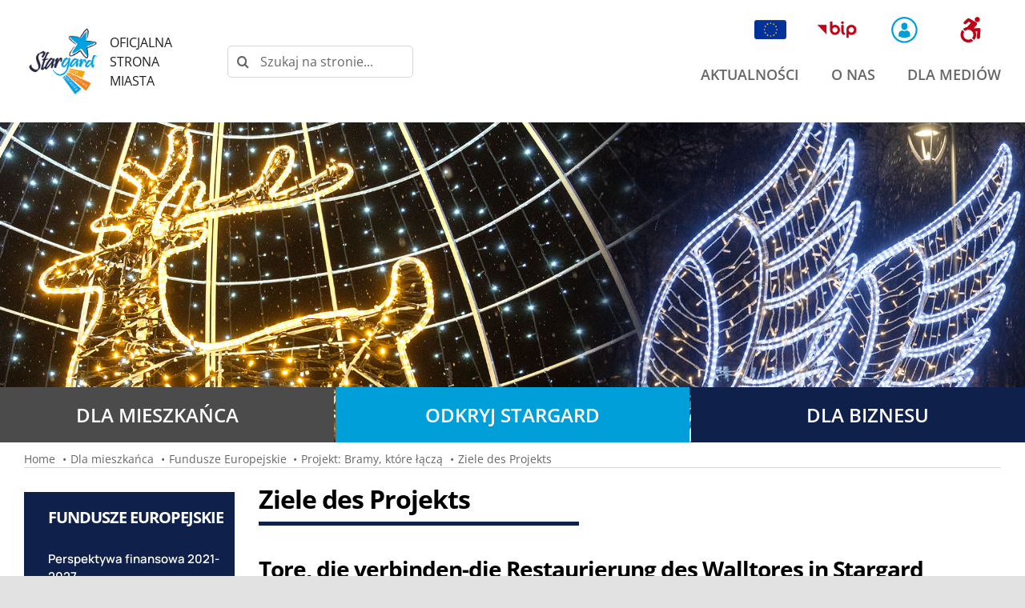

--- FILE ---
content_type: text/html; charset=UTF-8
request_url: https://stargard.eu/dla-mieszkanca/fundusze-europejskie/projekt-bramy-ktore-lacza/ziele-des-projekts/
body_size: 29891
content:
<!DOCTYPE html>
<html class="avada-html-layout-wide avada-html-header-position-top" lang="pl-PL" prefix="og: http://ogp.me/ns# fb: http://ogp.me/ns/fb#">
<head>
	<meta http-equiv="X-UA-Compatible" content="IE=edge" />
	<meta http-equiv="Content-Type" content="text/html; charset=utf-8"/>
	<meta name="viewport" content="width=device-width, initial-scale=1" />
	<meta name='robots' content='index, follow, max-image-preview:large, max-snippet:-1, max-video-preview:-1' />

	<!-- This site is optimized with the Yoast SEO plugin v26.8 - https://yoast.com/product/yoast-seo-wordpress/ -->
	<title>Ziele des Projekts - Stargard - Oficjalna strona miasta</title>
	<link rel="canonical" href="https://stargard.eu/dla-mieszkanca/fundusze-europejskie/projekt-bramy-ktore-lacza/ziele-des-projekts/" />
	<meta property="og:locale" content="pl_PL" />
	<meta property="og:type" content="article" />
	<meta property="og:title" content="Ziele des Projekts - Stargard - Oficjalna strona miasta" />
	<meta property="og:url" content="https://stargard.eu/dla-mieszkanca/fundusze-europejskie/projekt-bramy-ktore-lacza/ziele-des-projekts/" />
	<meta property="og:site_name" content="Stargard - Oficjalna strona miasta" />
	<meta property="article:publisher" content="https://www.facebook.com/StargardPL" />
	<meta name="twitter:card" content="summary_large_image" />
	<meta name="twitter:label1" content="Szacowany czas czytania" />
	<meta name="twitter:data1" content="8 minut" />
	<script type="application/ld+json" class="yoast-schema-graph">{"@context":"https://schema.org","@graph":[{"@type":"WebPage","@id":"https://stargard.eu/dla-mieszkanca/fundusze-europejskie/projekt-bramy-ktore-lacza/ziele-des-projekts/","url":"https://stargard.eu/dla-mieszkanca/fundusze-europejskie/projekt-bramy-ktore-lacza/ziele-des-projekts/","name":"Ziele des Projekts - Stargard - Oficjalna strona miasta","isPartOf":{"@id":"https://stargard.eu/#website"},"datePublished":"2021-05-28T19:56:48+00:00","breadcrumb":{"@id":"https://stargard.eu/dla-mieszkanca/fundusze-europejskie/projekt-bramy-ktore-lacza/ziele-des-projekts/#breadcrumb"},"inLanguage":"pl-PL","potentialAction":[{"@type":"ReadAction","target":["https://stargard.eu/dla-mieszkanca/fundusze-europejskie/projekt-bramy-ktore-lacza/ziele-des-projekts/"]}]},{"@type":"BreadcrumbList","@id":"https://stargard.eu/dla-mieszkanca/fundusze-europejskie/projekt-bramy-ktore-lacza/ziele-des-projekts/#breadcrumb","itemListElement":[{"@type":"ListItem","position":1,"name":"Strona główna","item":"https://stargard.eu/"},{"@type":"ListItem","position":2,"name":"Dla mieszkańca","item":"https://stargard.eu/dla-mieszkanca/"},{"@type":"ListItem","position":3,"name":"Fundusze Europejskie","item":"https://stargard.eu/dla-mieszkanca/fundusze-europejskie/"},{"@type":"ListItem","position":4,"name":"Projekt: Bramy, które łączą","item":"https://stargard.eu/dla-mieszkanca/fundusze-europejskie/projekt-bramy-ktore-lacza/"},{"@type":"ListItem","position":5,"name":"Ziele des Projekts"}]},{"@type":"WebSite","@id":"https://stargard.eu/#website","url":"https://stargard.eu/","name":"Stargard - Oficjalna strona miasta","description":"Witamy na stronie miasta Stargard - Pod Szczęśliwą Gwiazdą","publisher":{"@id":"https://stargard.eu/#organization"},"potentialAction":[{"@type":"SearchAction","target":{"@type":"EntryPoint","urlTemplate":"https://stargard.eu/?s={search_term_string}"},"query-input":{"@type":"PropertyValueSpecification","valueRequired":true,"valueName":"search_term_string"}}],"inLanguage":"pl-PL"},{"@type":"Organization","@id":"https://stargard.eu/#organization","name":"GMINA MIASTO STARGARD","url":"https://stargard.eu/","logo":{"@type":"ImageObject","inLanguage":"pl-PL","@id":"https://stargard.eu/#/schema/logo/image/","url":"https://stargard.eu/wp-content/uploads/2021/04/logo_stargard_200.png","contentUrl":"https://stargard.eu/wp-content/uploads/2021/04/logo_stargard_200.png","width":200,"height":193,"caption":"GMINA MIASTO STARGARD"},"image":{"@id":"https://stargard.eu/#/schema/logo/image/"},"sameAs":["https://www.facebook.com/StargardPL","https://www.youtube.com/user/umstargard"]}]}</script>
	<!-- / Yoast SEO plugin. -->


<link rel="alternate" type="application/rss+xml" title="Stargard - Oficjalna strona miasta &raquo; Kanał z wpisami" href="https://stargard.eu/feed/" />
<link rel="alternate" type="application/rss+xml" title="Stargard - Oficjalna strona miasta &raquo; Kanał z komentarzami" href="https://stargard.eu/comments/feed/" />
<link rel="alternate" type="text/calendar" title="Stargard - Oficjalna strona miasta &raquo; kanał iCal" href="https://stargard.eu/kalendarz-wydarzen/?ical=1" />
								<link rel="icon" href="https://stargard.eu/wp-content/uploads/2021/04/favicon_stargard.png" type="image/png" />
		
		
		
				<link rel="alternate" title="oEmbed (JSON)" type="application/json+oembed" href="https://stargard.eu/wp-json/oembed/1.0/embed?url=https%3A%2F%2Fstargard.eu%2Fdla-mieszkanca%2Ffundusze-europejskie%2Fprojekt-bramy-ktore-lacza%2Fziele-des-projekts%2F" />
<link rel="alternate" title="oEmbed (XML)" type="text/xml+oembed" href="https://stargard.eu/wp-json/oembed/1.0/embed?url=https%3A%2F%2Fstargard.eu%2Fdla-mieszkanca%2Ffundusze-europejskie%2Fprojekt-bramy-ktore-lacza%2Fziele-des-projekts%2F&#038;format=xml" />
					<meta name="description" content="Tore, die verbinden-die Restaurierung des Walltores in Stargard Szczecinski und der Wiederaufbau des Mühlentores in Bernau bei Berlin 
Kofinanziert aus Mitteln der Europäischen Union (Europäischer Fonds für Regionale Entwicklung)



Projekt aus dem Operationellen Programm des Ziels 3 &quot;Europäische territoriale Zusammenarbeit&quot; - &quot;Grenzübergreifende Zusammenarbeit&quot; der Länder Mecklenburg-Vorpommern/Brandenburg und der"/>
				
		<meta property="og:locale" content="pl_PL"/>
		<meta property="og:type" content="article"/>
		<meta property="og:site_name" content="Stargard - Oficjalna strona miasta"/>
		<meta property="og:title" content="Ziele des Projekts - Stargard - Oficjalna strona miasta"/>
				<meta property="og:description" content="Tore, die verbinden-die Restaurierung des Walltores in Stargard Szczecinski und der Wiederaufbau des Mühlentores in Bernau bei Berlin 
Kofinanziert aus Mitteln der Europäischen Union (Europäischer Fonds für Regionale Entwicklung)



Projekt aus dem Operationellen Programm des Ziels 3 &quot;Europäische territoriale Zusammenarbeit&quot; - &quot;Grenzübergreifende Zusammenarbeit&quot; der Länder Mecklenburg-Vorpommern/Brandenburg und der"/>
				<meta property="og:url" content="https://stargard.eu/dla-mieszkanca/fundusze-europejskie/projekt-bramy-ktore-lacza/ziele-des-projekts/"/>
																				<meta property="og:image" content="https://stargard.eu/wp-content/uploads/2021/04/logo_stargard_250.png"/>
		<meta property="og:image:width" content="250"/>
		<meta property="og:image:height" content="241"/>
		<meta property="og:image:type" content="image/png"/>
				<style id='wp-img-auto-sizes-contain-inline-css' type='text/css'>
img:is([sizes=auto i],[sizes^="auto," i]){contain-intrinsic-size:3000px 1500px}
/*# sourceURL=wp-img-auto-sizes-contain-inline-css */
</style>
<link rel='stylesheet' id='tribe-events-pro-mini-calendar-block-styles-css' href='https://stargard.eu/wp-content/plugins/events-calendar-pro/build/css/tribe-events-pro-mini-calendar-block.css?ver=7.7.12' type='text/css' media='all' />
<link rel='stylesheet' id='pojo-a11y-css' href='https://stargard.eu/wp-content/plugins/pojo-accessibility/modules/legacy/assets/css/style.min.css?ver=1.0.0' type='text/css' media='all' />
<link rel='stylesheet' id='child-style-css' href='https://stargard.eu/wp-content/themes/Avada-Child-Theme/style.css?ver=6.9' type='text/css' media='all' />
<link rel='stylesheet' id='fusion-dynamic-css-css' href='https://stargard.eu/wp-content/uploads/fusion-styles/bff9a0897999b8a00ead421e0f35ab98.min.css?ver=3.14.2' type='text/css' media='all' />
<script type="text/javascript" src="https://stargard.eu/wp-includes/js/jquery/jquery.min.js?ver=3.7.1" id="jquery-core-js"></script>
<link rel="https://api.w.org/" href="https://stargard.eu/wp-json/" /><link rel="alternate" title="JSON" type="application/json" href="https://stargard.eu/wp-json/wp/v2/pages/6496" /><link rel="EditURI" type="application/rsd+xml" title="RSD" href="https://stargard.eu/xmlrpc.php?rsd" />
<meta name="generator" content="WordPress 6.9" />
<link rel='shortlink' href='https://stargard.eu/?p=6496' />
<meta name="generator" content="WPML ver:4.8.6 stt:1,3,40;" />
<meta name="tec-api-version" content="v1"><meta name="tec-api-origin" content="https://stargard.eu"><link rel="alternate" href="https://stargard.eu/wp-json/tribe/events/v1/" /><style type="text/css">
#pojo-a11y-toolbar .pojo-a11y-toolbar-toggle a{ background-color: #009fda;	color: #ffffff;}
#pojo-a11y-toolbar .pojo-a11y-toolbar-overlay, #pojo-a11y-toolbar .pojo-a11y-toolbar-overlay ul.pojo-a11y-toolbar-items.pojo-a11y-links{ border-color: #009fda;}
body.pojo-a11y-focusable a:focus{ outline-style: solid !important;	outline-width: 2px !important;	outline-color: #dd0000 !important;}
#pojo-a11y-toolbar{ top: 155px !important;}
#pojo-a11y-toolbar .pojo-a11y-toolbar-overlay{ background-color: #ffffff;}
#pojo-a11y-toolbar .pojo-a11y-toolbar-overlay ul.pojo-a11y-toolbar-items li.pojo-a11y-toolbar-item a, #pojo-a11y-toolbar .pojo-a11y-toolbar-overlay p.pojo-a11y-toolbar-title{ color: #333333;}
#pojo-a11y-toolbar .pojo-a11y-toolbar-overlay ul.pojo-a11y-toolbar-items li.pojo-a11y-toolbar-item a.active{ background-color: #009fda;	color: #ffffff;}
@media (max-width: 767px) { #pojo-a11y-toolbar { top: 200px !important; } }</style><link rel="preload" href="https://stargard.eu/wp-content/themes/Avada/includes/lib/assets/fonts/icomoon/awb-icons.woff" as="font" type="font/woff" crossorigin><link rel="preload" href="//stargard.eu/wp-content/themes/Avada/includes/lib/assets/fonts/fontawesome/webfonts/fa-brands-400.woff2" as="font" type="font/woff2" crossorigin><link rel="preload" href="//stargard.eu/wp-content/themes/Avada/includes/lib/assets/fonts/fontawesome/webfonts/fa-regular-400.woff2" as="font" type="font/woff2" crossorigin><link rel="preload" href="//stargard.eu/wp-content/themes/Avada/includes/lib/assets/fonts/fontawesome/webfonts/fa-solid-900.woff2" as="font" type="font/woff2" crossorigin><link rel="preload" href="https://stargard.eu/wp-content/uploads/fusion-icons/stargard2/fonts/awesome.ttf?dr1mpn" as="font" type="font/ttf" crossorigin><link rel="preload" href="https://stargard.eu/wp-content/uploads/fusion-gfonts/memvYaGs126MiZpBA-UvWbX2vVnXBbObj2OVTS-muw.woff2" as="font" type="font/woff2" crossorigin><link rel="preload" href="https://stargard.eu/wp-content/uploads/fusion-gfonts/memvYaGs126MiZpBA-UvWbX2vVnXBbObj2OVTS-muw.woff2" as="font" type="font/woff2" crossorigin><style type="text/css" id="css-fb-visibility">@media screen and (max-width: 780px){.fusion-no-small-visibility{display:none !important;}body .sm-text-align-center{text-align:center !important;}body .sm-text-align-left{text-align:left !important;}body .sm-text-align-right{text-align:right !important;}body .sm-text-align-justify{text-align:justify !important;}body .sm-flex-align-center{justify-content:center !important;}body .sm-flex-align-flex-start{justify-content:flex-start !important;}body .sm-flex-align-flex-end{justify-content:flex-end !important;}body .sm-mx-auto{margin-left:auto !important;margin-right:auto !important;}body .sm-ml-auto{margin-left:auto !important;}body .sm-mr-auto{margin-right:auto !important;}body .fusion-absolute-position-small{position:absolute;width:100%;}.awb-sticky.awb-sticky-small{ position: sticky; top: var(--awb-sticky-offset,0); }}@media screen and (min-width: 781px) and (max-width: 1080px){.fusion-no-medium-visibility{display:none !important;}body .md-text-align-center{text-align:center !important;}body .md-text-align-left{text-align:left !important;}body .md-text-align-right{text-align:right !important;}body .md-text-align-justify{text-align:justify !important;}body .md-flex-align-center{justify-content:center !important;}body .md-flex-align-flex-start{justify-content:flex-start !important;}body .md-flex-align-flex-end{justify-content:flex-end !important;}body .md-mx-auto{margin-left:auto !important;margin-right:auto !important;}body .md-ml-auto{margin-left:auto !important;}body .md-mr-auto{margin-right:auto !important;}body .fusion-absolute-position-medium{position:absolute;width:100%;}.awb-sticky.awb-sticky-medium{ position: sticky; top: var(--awb-sticky-offset,0); }}@media screen and (min-width: 1081px){.fusion-no-large-visibility{display:none !important;}body .lg-text-align-center{text-align:center !important;}body .lg-text-align-left{text-align:left !important;}body .lg-text-align-right{text-align:right !important;}body .lg-text-align-justify{text-align:justify !important;}body .lg-flex-align-center{justify-content:center !important;}body .lg-flex-align-flex-start{justify-content:flex-start !important;}body .lg-flex-align-flex-end{justify-content:flex-end !important;}body .lg-mx-auto{margin-left:auto !important;margin-right:auto !important;}body .lg-ml-auto{margin-left:auto !important;}body .lg-mr-auto{margin-right:auto !important;}body .fusion-absolute-position-large{position:absolute;width:100%;}.awb-sticky.awb-sticky-large{ position: sticky; top: var(--awb-sticky-offset,0); }}</style><meta name="generator" content="Powered by Slider Revolution 6.7.40 - responsive, Mobile-Friendly Slider Plugin for WordPress with comfortable drag and drop interface." />
<script>function setREVStartSize(e){
			//window.requestAnimationFrame(function() {
				window.RSIW = window.RSIW===undefined ? window.innerWidth : window.RSIW;
				window.RSIH = window.RSIH===undefined ? window.innerHeight : window.RSIH;
				try {
					var pw = document.getElementById(e.c).parentNode.offsetWidth,
						newh;
					pw = pw===0 || isNaN(pw) || (e.l=="fullwidth" || e.layout=="fullwidth") ? window.RSIW : pw;
					e.tabw = e.tabw===undefined ? 0 : parseInt(e.tabw);
					e.thumbw = e.thumbw===undefined ? 0 : parseInt(e.thumbw);
					e.tabh = e.tabh===undefined ? 0 : parseInt(e.tabh);
					e.thumbh = e.thumbh===undefined ? 0 : parseInt(e.thumbh);
					e.tabhide = e.tabhide===undefined ? 0 : parseInt(e.tabhide);
					e.thumbhide = e.thumbhide===undefined ? 0 : parseInt(e.thumbhide);
					e.mh = e.mh===undefined || e.mh=="" || e.mh==="auto" ? 0 : parseInt(e.mh,0);
					if(e.layout==="fullscreen" || e.l==="fullscreen")
						newh = Math.max(e.mh,window.RSIH);
					else{
						e.gw = Array.isArray(e.gw) ? e.gw : [e.gw];
						for (var i in e.rl) if (e.gw[i]===undefined || e.gw[i]===0) e.gw[i] = e.gw[i-1];
						e.gh = e.el===undefined || e.el==="" || (Array.isArray(e.el) && e.el.length==0)? e.gh : e.el;
						e.gh = Array.isArray(e.gh) ? e.gh : [e.gh];
						for (var i in e.rl) if (e.gh[i]===undefined || e.gh[i]===0) e.gh[i] = e.gh[i-1];
											
						var nl = new Array(e.rl.length),
							ix = 0,
							sl;
						e.tabw = e.tabhide>=pw ? 0 : e.tabw;
						e.thumbw = e.thumbhide>=pw ? 0 : e.thumbw;
						e.tabh = e.tabhide>=pw ? 0 : e.tabh;
						e.thumbh = e.thumbhide>=pw ? 0 : e.thumbh;
						for (var i in e.rl) nl[i] = e.rl[i]<window.RSIW ? 0 : e.rl[i];
						sl = nl[0];
						for (var i in nl) if (sl>nl[i] && nl[i]>0) { sl = nl[i]; ix=i;}
						var m = pw>(e.gw[ix]+e.tabw+e.thumbw) ? 1 : (pw-(e.tabw+e.thumbw)) / (e.gw[ix]);
						newh =  (e.gh[ix] * m) + (e.tabh + e.thumbh);
					}
					var el = document.getElementById(e.c);
					if (el!==null && el) el.style.height = newh+"px";
					el = document.getElementById(e.c+"_wrapper");
					if (el!==null && el) {
						el.style.height = newh+"px";
						el.style.display = "block";
					}
				} catch(e){
					console.log("Failure at Presize of Slider:" + e)
				}
			//});
		  };</script>
		<script type="text/javascript">
			var doc = document.documentElement;
			doc.setAttribute( 'data-useragent', navigator.userAgent );
		</script>
		<style type="text/css" id="fusion-builder-template-content-css">.link-text { color: #fff; }</style><!-- Global site tag (gtag.js) - Google Analytics -->
<script async src="https://www.googletagmanager.com/gtag/js?id=G-BTXNTX6K78"></script>
<script>
  window.dataLayer = window.dataLayer || [];
  function gtag(){dataLayer.push(arguments);}
  gtag('js', new Date());

  gtag('config', 'G-BTXNTX6K78');
</script>
	<meta name="google-site-verification" content="4HlcnSLW2frAj9CeOJx1GOBWtILWzUO41Xbm8-1ZULo" /><style id='global-styles-inline-css' type='text/css'>
:root{--wp--preset--aspect-ratio--square: 1;--wp--preset--aspect-ratio--4-3: 4/3;--wp--preset--aspect-ratio--3-4: 3/4;--wp--preset--aspect-ratio--3-2: 3/2;--wp--preset--aspect-ratio--2-3: 2/3;--wp--preset--aspect-ratio--16-9: 16/9;--wp--preset--aspect-ratio--9-16: 9/16;--wp--preset--color--black: #000000;--wp--preset--color--cyan-bluish-gray: #abb8c3;--wp--preset--color--white: #ffffff;--wp--preset--color--pale-pink: #f78da7;--wp--preset--color--vivid-red: #cf2e2e;--wp--preset--color--luminous-vivid-orange: #ff6900;--wp--preset--color--luminous-vivid-amber: #fcb900;--wp--preset--color--light-green-cyan: #7bdcb5;--wp--preset--color--vivid-green-cyan: #00d084;--wp--preset--color--pale-cyan-blue: #8ed1fc;--wp--preset--color--vivid-cyan-blue: #0693e3;--wp--preset--color--vivid-purple: #9b51e0;--wp--preset--color--awb-color-1: rgba(255,255,255,1);--wp--preset--color--awb-color-2: rgba(232,235,239,1);--wp--preset--color--awb-color-3: rgba(226,226,226,1);--wp--preset--color--awb-color-4: rgba(44,188,99,1);--wp--preset--color--awb-color-5: rgba(0,159,218,1);--wp--preset--color--awb-color-6: rgba(2,58,81,1);--wp--preset--color--awb-color-7: rgba(33,41,52,1);--wp--preset--color--awb-color-8: rgba(0,0,0,1);--wp--preset--color--awb-color-custom-10: rgba(101,188,123,1);--wp--preset--color--awb-color-custom-11: rgba(15,32,75,1);--wp--preset--color--awb-color-custom-12: rgba(153,153,153,1);--wp--preset--color--awb-color-custom-13: rgba(89,102,125,1);--wp--preset--color--awb-color-custom-14: rgba(249,249,251,1);--wp--preset--color--awb-color-custom-15: rgba(242,243,245,1);--wp--preset--color--awb-color-custom-16: rgba(249,250,251,1);--wp--preset--color--awb-color-custom-17: rgba(255,161,0,1);--wp--preset--color--awb-color-custom-18: rgba(233,131,0,1);--wp--preset--color--awb-color-custom-19: rgba(122,184,0,1);--wp--preset--color--awb-color-custom-20: rgba(167,2,64,1);--wp--preset--color--awb-color-custom-21: rgba(74,78,87,1);--wp--preset--color--awb-color-custom-22: rgba(21,209,108,1);--wp--preset--color--awb-color-custom-23: rgba(242,243,245,0.7);--wp--preset--gradient--vivid-cyan-blue-to-vivid-purple: linear-gradient(135deg,rgb(6,147,227) 0%,rgb(155,81,224) 100%);--wp--preset--gradient--light-green-cyan-to-vivid-green-cyan: linear-gradient(135deg,rgb(122,220,180) 0%,rgb(0,208,130) 100%);--wp--preset--gradient--luminous-vivid-amber-to-luminous-vivid-orange: linear-gradient(135deg,rgb(252,185,0) 0%,rgb(255,105,0) 100%);--wp--preset--gradient--luminous-vivid-orange-to-vivid-red: linear-gradient(135deg,rgb(255,105,0) 0%,rgb(207,46,46) 100%);--wp--preset--gradient--very-light-gray-to-cyan-bluish-gray: linear-gradient(135deg,rgb(238,238,238) 0%,rgb(169,184,195) 100%);--wp--preset--gradient--cool-to-warm-spectrum: linear-gradient(135deg,rgb(74,234,220) 0%,rgb(151,120,209) 20%,rgb(207,42,186) 40%,rgb(238,44,130) 60%,rgb(251,105,98) 80%,rgb(254,248,76) 100%);--wp--preset--gradient--blush-light-purple: linear-gradient(135deg,rgb(255,206,236) 0%,rgb(152,150,240) 100%);--wp--preset--gradient--blush-bordeaux: linear-gradient(135deg,rgb(254,205,165) 0%,rgb(254,45,45) 50%,rgb(107,0,62) 100%);--wp--preset--gradient--luminous-dusk: linear-gradient(135deg,rgb(255,203,112) 0%,rgb(199,81,192) 50%,rgb(65,88,208) 100%);--wp--preset--gradient--pale-ocean: linear-gradient(135deg,rgb(255,245,203) 0%,rgb(182,227,212) 50%,rgb(51,167,181) 100%);--wp--preset--gradient--electric-grass: linear-gradient(135deg,rgb(202,248,128) 0%,rgb(113,206,126) 100%);--wp--preset--gradient--midnight: linear-gradient(135deg,rgb(2,3,129) 0%,rgb(40,116,252) 100%);--wp--preset--font-size--small: 12px;--wp--preset--font-size--medium: 20px;--wp--preset--font-size--large: 24px;--wp--preset--font-size--x-large: 42px;--wp--preset--font-size--normal: 16px;--wp--preset--font-size--xlarge: 32px;--wp--preset--font-size--huge: 48px;--wp--preset--spacing--20: 0.44rem;--wp--preset--spacing--30: 0.67rem;--wp--preset--spacing--40: 1rem;--wp--preset--spacing--50: 1.5rem;--wp--preset--spacing--60: 2.25rem;--wp--preset--spacing--70: 3.38rem;--wp--preset--spacing--80: 5.06rem;--wp--preset--shadow--natural: 6px 6px 9px rgba(0, 0, 0, 0.2);--wp--preset--shadow--deep: 12px 12px 50px rgba(0, 0, 0, 0.4);--wp--preset--shadow--sharp: 6px 6px 0px rgba(0, 0, 0, 0.2);--wp--preset--shadow--outlined: 6px 6px 0px -3px rgb(255, 255, 255), 6px 6px rgb(0, 0, 0);--wp--preset--shadow--crisp: 6px 6px 0px rgb(0, 0, 0);}:where(.is-layout-flex){gap: 0.5em;}:where(.is-layout-grid){gap: 0.5em;}body .is-layout-flex{display: flex;}.is-layout-flex{flex-wrap: wrap;align-items: center;}.is-layout-flex > :is(*, div){margin: 0;}body .is-layout-grid{display: grid;}.is-layout-grid > :is(*, div){margin: 0;}:where(.wp-block-columns.is-layout-flex){gap: 2em;}:where(.wp-block-columns.is-layout-grid){gap: 2em;}:where(.wp-block-post-template.is-layout-flex){gap: 1.25em;}:where(.wp-block-post-template.is-layout-grid){gap: 1.25em;}.has-black-color{color: var(--wp--preset--color--black) !important;}.has-cyan-bluish-gray-color{color: var(--wp--preset--color--cyan-bluish-gray) !important;}.has-white-color{color: var(--wp--preset--color--white) !important;}.has-pale-pink-color{color: var(--wp--preset--color--pale-pink) !important;}.has-vivid-red-color{color: var(--wp--preset--color--vivid-red) !important;}.has-luminous-vivid-orange-color{color: var(--wp--preset--color--luminous-vivid-orange) !important;}.has-luminous-vivid-amber-color{color: var(--wp--preset--color--luminous-vivid-amber) !important;}.has-light-green-cyan-color{color: var(--wp--preset--color--light-green-cyan) !important;}.has-vivid-green-cyan-color{color: var(--wp--preset--color--vivid-green-cyan) !important;}.has-pale-cyan-blue-color{color: var(--wp--preset--color--pale-cyan-blue) !important;}.has-vivid-cyan-blue-color{color: var(--wp--preset--color--vivid-cyan-blue) !important;}.has-vivid-purple-color{color: var(--wp--preset--color--vivid-purple) !important;}.has-black-background-color{background-color: var(--wp--preset--color--black) !important;}.has-cyan-bluish-gray-background-color{background-color: var(--wp--preset--color--cyan-bluish-gray) !important;}.has-white-background-color{background-color: var(--wp--preset--color--white) !important;}.has-pale-pink-background-color{background-color: var(--wp--preset--color--pale-pink) !important;}.has-vivid-red-background-color{background-color: var(--wp--preset--color--vivid-red) !important;}.has-luminous-vivid-orange-background-color{background-color: var(--wp--preset--color--luminous-vivid-orange) !important;}.has-luminous-vivid-amber-background-color{background-color: var(--wp--preset--color--luminous-vivid-amber) !important;}.has-light-green-cyan-background-color{background-color: var(--wp--preset--color--light-green-cyan) !important;}.has-vivid-green-cyan-background-color{background-color: var(--wp--preset--color--vivid-green-cyan) !important;}.has-pale-cyan-blue-background-color{background-color: var(--wp--preset--color--pale-cyan-blue) !important;}.has-vivid-cyan-blue-background-color{background-color: var(--wp--preset--color--vivid-cyan-blue) !important;}.has-vivid-purple-background-color{background-color: var(--wp--preset--color--vivid-purple) !important;}.has-black-border-color{border-color: var(--wp--preset--color--black) !important;}.has-cyan-bluish-gray-border-color{border-color: var(--wp--preset--color--cyan-bluish-gray) !important;}.has-white-border-color{border-color: var(--wp--preset--color--white) !important;}.has-pale-pink-border-color{border-color: var(--wp--preset--color--pale-pink) !important;}.has-vivid-red-border-color{border-color: var(--wp--preset--color--vivid-red) !important;}.has-luminous-vivid-orange-border-color{border-color: var(--wp--preset--color--luminous-vivid-orange) !important;}.has-luminous-vivid-amber-border-color{border-color: var(--wp--preset--color--luminous-vivid-amber) !important;}.has-light-green-cyan-border-color{border-color: var(--wp--preset--color--light-green-cyan) !important;}.has-vivid-green-cyan-border-color{border-color: var(--wp--preset--color--vivid-green-cyan) !important;}.has-pale-cyan-blue-border-color{border-color: var(--wp--preset--color--pale-cyan-blue) !important;}.has-vivid-cyan-blue-border-color{border-color: var(--wp--preset--color--vivid-cyan-blue) !important;}.has-vivid-purple-border-color{border-color: var(--wp--preset--color--vivid-purple) !important;}.has-vivid-cyan-blue-to-vivid-purple-gradient-background{background: var(--wp--preset--gradient--vivid-cyan-blue-to-vivid-purple) !important;}.has-light-green-cyan-to-vivid-green-cyan-gradient-background{background: var(--wp--preset--gradient--light-green-cyan-to-vivid-green-cyan) !important;}.has-luminous-vivid-amber-to-luminous-vivid-orange-gradient-background{background: var(--wp--preset--gradient--luminous-vivid-amber-to-luminous-vivid-orange) !important;}.has-luminous-vivid-orange-to-vivid-red-gradient-background{background: var(--wp--preset--gradient--luminous-vivid-orange-to-vivid-red) !important;}.has-very-light-gray-to-cyan-bluish-gray-gradient-background{background: var(--wp--preset--gradient--very-light-gray-to-cyan-bluish-gray) !important;}.has-cool-to-warm-spectrum-gradient-background{background: var(--wp--preset--gradient--cool-to-warm-spectrum) !important;}.has-blush-light-purple-gradient-background{background: var(--wp--preset--gradient--blush-light-purple) !important;}.has-blush-bordeaux-gradient-background{background: var(--wp--preset--gradient--blush-bordeaux) !important;}.has-luminous-dusk-gradient-background{background: var(--wp--preset--gradient--luminous-dusk) !important;}.has-pale-ocean-gradient-background{background: var(--wp--preset--gradient--pale-ocean) !important;}.has-electric-grass-gradient-background{background: var(--wp--preset--gradient--electric-grass) !important;}.has-midnight-gradient-background{background: var(--wp--preset--gradient--midnight) !important;}.has-small-font-size{font-size: var(--wp--preset--font-size--small) !important;}.has-medium-font-size{font-size: var(--wp--preset--font-size--medium) !important;}.has-large-font-size{font-size: var(--wp--preset--font-size--large) !important;}.has-x-large-font-size{font-size: var(--wp--preset--font-size--x-large) !important;}
/*# sourceURL=global-styles-inline-css */
</style>
<link rel='stylesheet' id='rs-plugin-settings-css' href='//stargard.eu/wp-content/plugins/revslider/sr6/assets/css/rs6.css?ver=6.7.40' type='text/css' media='all' />
<style id='rs-plugin-settings-inline-css' type='text/css'>
#rs-demo-id {}
/*# sourceURL=rs-plugin-settings-inline-css */
</style>
</head>

<body class="wp-singular page-template-default page page-id-6496 page-child parent-pageid-6062 wp-theme-Avada wp-child-theme-Avada-Child-Theme tribe-no-js top-parent-2391 fusion-image-hovers fusion-pagination-sizing fusion-button_type-flat fusion-button_span-no fusion-button_gradient-linear avada-image-rollover-circle-no avada-image-rollover-no fusion-body ltr fusion-sticky-header no-tablet-sticky-header no-mobile-sticky-header no-mobile-slidingbar no-desktop-totop no-mobile-totop fusion-disable-outline fusion-sub-menu-fade mobile-logo-pos-left layout-wide-mode avada-has-boxed-modal-shadow- layout-scroll-offset-full avada-has-zero-margin-offset-top fusion-top-header menu-text-align-center mobile-menu-design-classic fusion-show-pagination-text fusion-header-layout-v3 avada-responsive avada-footer-fx-none avada-menu-highlight-style-textcolor fusion-search-form-clean fusion-main-menu-search-overlay fusion-avatar-circle avada-blog-layout-grid avada-blog-archive-layout-large avada-ec-not-100-width avada-ec-meta-layout-below_content avada-header-shadow-no avada-menu-icon-position-left avada-has-megamenu-shadow avada-has-mobile-menu-search avada-has-main-nav-search-icon avada-has-breadcrumb-mobile-hidden avada-has-titlebar-bar_and_content avada-header-border-color-full-transparent avada-has-transparent-timeline_color avada-has-pagination-width_height avada-flyout-menu-direction-fade avada-ec-views-v2" data-awb-post-id="6496">
		<a class="skip-link screen-reader-text" href="#content">Przejdź do zawartości</a>

	<div id="boxed-wrapper">
		
		<div id="wrapper" class="fusion-wrapper">
			<div id="home" style="position:relative;top:-1px;"></div>
												<div class="fusion-tb-header"><div class="fusion-fullwidth fullwidth-box fusion-builder-row-1 fusion-flex-container nonhundred-percent-fullwidth non-hundred-percent-height-scrolling fusion-no-small-visibility" style="--awb-border-radius-top-left:0px;--awb-border-radius-top-right:0px;--awb-border-radius-bottom-right:0px;--awb-border-radius-bottom-left:0px;--awb-padding-top:0px;--awb-padding-bottom:0px;--awb-margin-bottom:-1px;--awb-background-color:#ffffff;--awb-flex-wrap:wrap;" ><div class="fusion-builder-row fusion-row fusion-flex-align-items-center fusion-flex-justify-content-space-between fusion-flex-content-wrap" style="max-width:1414.4px;margin-left: calc(-4% / 2 );margin-right: calc(-4% / 2 );"><div class="fusion-layout-column fusion_builder_column fusion-builder-column-0 fusion_builder_column_1_5 1_5 fusion-flex-column" style="--awb-bg-size:cover;--awb-width-large:20%;--awb-margin-top-large:5px;--awb-spacing-right-large:9.6%;--awb-margin-bottom-large:5px;--awb-spacing-left-large:9.6%;--awb-width-medium:25%;--awb-order-medium:0;--awb-spacing-right-medium:7.68%;--awb-spacing-left-medium:7.68%;--awb-width-small:100%;--awb-order-small:0;--awb-spacing-right-small:1.92%;--awb-spacing-left-small:1.92%;"><div class="fusion-column-wrapper fusion-column-has-shadow fusion-flex-justify-content-flex-end fusion-content-layout-row"><div class="fusion-builder-row fusion-builder-row-inner fusion-row fusion-flex-align-items-center fusion-flex-justify-content-space-between fusion-flex-content-wrap" style="width:104% !important;max-width:104% !important;margin-left: calc(-4% / 2 );margin-right: calc(-4% / 2 );"><div class="fusion-layout-column fusion_builder_column_inner fusion-builder-nested-column-0 fusion_builder_column_inner_1_2 1_2 fusion-flex-column" style="--awb-bg-size:cover;--awb-width-large:50%;--awb-margin-top-large:20px;--awb-spacing-right-large:3.84%;--awb-margin-bottom-large:20px;--awb-spacing-left-large:3.84%;--awb-width-medium:50%;--awb-order-medium:0;--awb-spacing-right-medium:3.84%;--awb-spacing-left-medium:3.84%;--awb-width-small:100%;--awb-order-small:0;--awb-spacing-right-small:1.92%;--awb-spacing-left-small:1.92%;"><div class="fusion-column-wrapper fusion-column-has-shadow fusion-flex-justify-content-flex-end fusion-content-layout-row"><div class="fusion-image-element " style="--awb-max-width:130px;--awb-caption-title-font-family:var(--h2_typography-font-family);--awb-caption-title-font-weight:var(--h2_typography-font-weight);--awb-caption-title-font-style:var(--h2_typography-font-style);--awb-caption-title-size:var(--h2_typography-font-size);--awb-caption-title-transform:var(--h2_typography-text-transform);--awb-caption-title-line-height:var(--h2_typography-line-height);--awb-caption-title-letter-spacing:var(--h2_typography-letter-spacing);"><span class=" fusion-imageframe imageframe-none imageframe-1 hover-type-none"><a class="fusion-no-lightbox" href="/" target="_self" aria-label="Logo Stargard"><img fetchpriority="high" decoding="async" width="250" height="241" alt="Logo Stargard" src="data:image/svg+xml,%3Csvg%20xmlns%3D%27http%3A%2F%2Fwww.w3.org%2F2000%2Fsvg%27%20width%3D%27250%27%20height%3D%27241%27%20viewBox%3D%270%200%20250%20241%27%3E%3Crect%20width%3D%27250%27%20height%3D%27241%27%20fill-opacity%3D%220%22%2F%3E%3C%2Fsvg%3E" data-orig-src="https://stargard.eu/wp-content/uploads/2021/04/logo_stargard_250.png" class="lazyload img-responsive wp-image-2041"/></a></span></div></div></div><div class="fusion-layout-column fusion_builder_column_inner fusion-builder-nested-column-1 fusion_builder_column_inner_1_2 1_2 fusion-flex-column" style="--awb-bg-size:cover;--awb-width-large:50%;--awb-margin-top-large:20px;--awb-spacing-right-large:3.84%;--awb-margin-bottom-large:20px;--awb-spacing-left-large:3.84%;--awb-width-medium:50%;--awb-order-medium:0;--awb-spacing-right-medium:3.84%;--awb-spacing-left-medium:3.84%;--awb-width-small:100%;--awb-order-small:0;--awb-spacing-right-small:1.92%;--awb-spacing-left-small:1.92%;"><div class="fusion-column-wrapper fusion-column-has-shadow fusion-flex-justify-content-flex-start fusion-content-layout-row"><div class="fusion-text fusion-text-1" style="--awb-font-size:16px;"><p>OFICJALNA<br />
STRONA<br />
MIASTA</p>
</div></div></div></div></div></div><div class="fusion-layout-column fusion_builder_column fusion-builder-column-1 fusion_builder_column_2_5 2_5 fusion-flex-column" style="--awb-bg-size:cover;--awb-width-large:40%;--awb-margin-top-large:15px;--awb-spacing-right-large:4.8%;--awb-margin-bottom-large:15px;--awb-spacing-left-large:4.8%;--awb-width-medium:25%;--awb-order-medium:0;--awb-spacing-right-medium:7.68%;--awb-spacing-left-medium:7.68%;--awb-width-small:100%;--awb-order-small:0;--awb-spacing-right-small:1.92%;--awb-spacing-left-small:1.92%;"><div class="fusion-column-wrapper fusion-column-has-shadow fusion-flex-justify-content-flex-start fusion-content-layout-row"><div class="fusion-search-element fusion-search-element-1 fusion-search-form-clean" style="--awb-input-height:40px;--awb-border-radius:5px;--awb-text-color:#666666;--awb-border-color:#d6d6d6;--awb-focus-border-color:#009fda;--awb-text-size:16px;">		<form role="search" class="searchform fusion-search-form  fusion-search-form-clean" method="get" action="https://stargard.eu/">
			<div class="fusion-search-form-content">

				
				<div class="fusion-search-field search-field">
					<label><span class="screen-reader-text">Szukaj</span>
													<input type="search" value="" name="s" class="s" placeholder="Szukaj na stronie..." required aria-required="true" aria-label="Szukaj na stronie..."/>
											</label>
				</div>
				<div class="fusion-search-button search-button">
					<input type="submit" class="fusion-search-submit searchsubmit" aria-label="Szukaj" value="&#xf002;" />
									</div>

				<input type="hidden" name="post_type[]" value="post" /><input type="hidden" name="post_type[]" value="page" /><input type="hidden" name="post_type[]" value="avada_portfolio" /><input type="hidden" name="search_limit_to_post_titles" value="0" /><input type="hidden" name="add_woo_product_skus" value="0" /><input type="hidden" name="fs" value="1" />
			</div>


			
		</form>
		</div></div></div><div class="fusion-layout-column fusion_builder_column fusion-builder-column-2 fusion_builder_column_2_5 2_5 fusion-flex-column header-logos" style="--awb-bg-size:cover;--awb-width-large:40%;--awb-margin-top-large:0px;--awb-spacing-right-large:4.8%;--awb-margin-bottom-large:0px;--awb-spacing-left-large:0px;--awb-width-medium:75%;--awb-order-medium:0;--awb-spacing-right-medium:2.56%;--awb-spacing-left-medium:0%;--awb-width-small:100%;--awb-order-small:0;--awb-spacing-right-small:1.92%;--awb-spacing-left-small:1.92%;"><div class="fusion-column-wrapper fusion-column-has-shadow fusion-flex-justify-content-flex-end fusion-content-layout-row"><div class="fusion-builder-row fusion-builder-row-inner fusion-row fusion-flex-align-items-center fusion-flex-justify-content-space-between fusion-flex-content-wrap" style="width:104% !important;max-width:104% !important;margin-left: calc(-4% / 2 );margin-right: calc(-4% / 2 );"><div class="fusion-layout-column fusion_builder_column_inner fusion-builder-nested-column-2 fusion_builder_column_inner_1_6 1_6 fusion-flex-column fusion-display-normal-only" style="--awb-bg-size:cover;--awb-border-color:rgba(2,58,81,0.1);--awb-border-style:solid;--awb-width-large:16.666666666667%;--awb-margin-top-large:0px;--awb-spacing-right-large:11.52%;--awb-margin-bottom-large:0px;--awb-spacing-left-large:0%;--awb-width-medium:16.666666666667%;--awb-order-medium:0;--awb-spacing-right-medium:11.52%;--awb-spacing-left-medium:0%;--awb-width-small:100%;--awb-order-small:0;--awb-spacing-right-small:1.92%;--awb-spacing-left-small:1.92%;"><div class="fusion-column-wrapper fusion-column-has-shadow fusion-flex-justify-content-center fusion-content-layout-row fusion-flex-align-items-center"></div></div><div class="fusion-layout-column fusion_builder_column_inner fusion-builder-nested-column-3 fusion_builder_column_inner_1_6 1_6 fusion-flex-column fusion-display-normal-only" style="--awb-bg-size:cover;--awb-border-color:rgba(2,58,81,0.1);--awb-border-style:solid;--awb-width-large:16.666666666667%;--awb-margin-top-large:0px;--awb-spacing-right-large:11.52%;--awb-margin-bottom-large:0px;--awb-spacing-left-large:0%;--awb-width-medium:16.666666666667%;--awb-order-medium:0;--awb-spacing-right-medium:11.52%;--awb-spacing-left-medium:0%;--awb-width-small:100%;--awb-order-small:0;--awb-spacing-right-small:1.92%;--awb-spacing-left-small:1.92%;"><div class="fusion-column-wrapper fusion-column-has-shadow fusion-flex-justify-content-center fusion-content-layout-row fusion-flex-align-items-center"></div></div><div class="fusion-layout-column fusion_builder_column_inner fusion-builder-nested-column-4 fusion_builder_column_inner_1_6 1_6 fusion-flex-column fusion-display-normal-only" style="--awb-bg-size:cover;--awb-border-color:rgba(2,58,81,0.1);--awb-border-style:solid;--awb-width-large:16.666666666667%;--awb-margin-top-large:0px;--awb-spacing-right-large:11.52%;--awb-margin-bottom-large:0px;--awb-spacing-left-large:0%;--awb-width-medium:16.666666666667%;--awb-order-medium:0;--awb-spacing-right-medium:11.52%;--awb-spacing-left-medium:0%;--awb-width-small:100%;--awb-order-small:0;--awb-spacing-right-small:1.92%;--awb-spacing-left-small:1.92%;"><div class="fusion-column-wrapper fusion-column-has-shadow fusion-flex-justify-content-center fusion-content-layout-row fusion-flex-align-items-center"><div class="fusion-image-element " style="text-align:left;--awb-max-width:40px;--awb-caption-title-font-family:var(--h2_typography-font-family);--awb-caption-title-font-weight:var(--h2_typography-font-weight);--awb-caption-title-font-style:var(--h2_typography-font-style);--awb-caption-title-size:var(--h2_typography-font-size);--awb-caption-title-transform:var(--h2_typography-text-transform);--awb-caption-title-line-height:var(--h2_typography-line-height);--awb-caption-title-letter-spacing:var(--h2_typography-letter-spacing);"><span class=" fusion-imageframe imageframe-none imageframe-2 hover-type-none"><a class="fusion-no-lightbox" href="/dla-mieszkanca/fundusze-europejskie/" target="_self" aria-label="Projekty unijne"><img decoding="async" width="57" height="33" alt="Fundusze Europejskie" src="data:image/svg+xml,%3Csvg%20xmlns%3D%27http%3A%2F%2Fwww.w3.org%2F2000%2Fsvg%27%20width%3D%2757%27%20height%3D%2733%27%20viewBox%3D%270%200%2057%2033%27%3E%3Crect%20width%3D%2757%27%20height%3D%2733%27%20fill-opacity%3D%220%22%2F%3E%3C%2Fsvg%3E" data-orig-src="https://stargard.eu/wp-content/uploads/2021/04/t-flaga-ue.png" class="lazyload img-responsive wp-image-7414"/></a></span></div></div></div><div class="fusion-layout-column fusion_builder_column_inner fusion-builder-nested-column-5 fusion_builder_column_inner_1_6 1_6 fusion-flex-column fusion-display-normal-only" style="--awb-bg-size:cover;--awb-border-color:rgba(2,58,81,0.1);--awb-border-style:solid;--awb-width-large:16.666666666667%;--awb-margin-top-large:0px;--awb-spacing-right-large:11.52%;--awb-margin-bottom-large:0px;--awb-spacing-left-large:0%;--awb-width-medium:16.666666666667%;--awb-order-medium:0;--awb-spacing-right-medium:11.52%;--awb-spacing-left-medium:0%;--awb-width-small:100%;--awb-order-small:0;--awb-spacing-right-small:1.92%;--awb-spacing-left-small:1.92%;"><div class="fusion-column-wrapper fusion-column-has-shadow fusion-flex-justify-content-center fusion-content-layout-row fusion-flex-align-items-center"><div class="fusion-image-element " style="text-align:left;--awb-max-width:50px;--awb-caption-title-font-family:var(--h2_typography-font-family);--awb-caption-title-font-weight:var(--h2_typography-font-weight);--awb-caption-title-font-style:var(--h2_typography-font-style);--awb-caption-title-size:var(--h2_typography-font-size);--awb-caption-title-transform:var(--h2_typography-text-transform);--awb-caption-title-line-height:var(--h2_typography-line-height);--awb-caption-title-letter-spacing:var(--h2_typography-letter-spacing);"><span class=" fusion-imageframe imageframe-none imageframe-3 hover-type-none"><a class="fusion-no-lightbox" href="https://bip.stargard.eu/" target="_blank" aria-label="BIP Stargard" rel="noopener noreferrer"><img decoding="async" width="76" height="33" alt="BIP Stargard" src="data:image/svg+xml,%3Csvg%20xmlns%3D%27http%3A%2F%2Fwww.w3.org%2F2000%2Fsvg%27%20width%3D%2776%27%20height%3D%2733%27%20viewBox%3D%270%200%2076%2033%27%3E%3Crect%20width%3D%2776%27%20height%3D%2733%27%20fill-opacity%3D%220%22%2F%3E%3C%2Fsvg%3E" data-orig-src="https://stargard.eu/wp-content/uploads/2021/04/t-bip.png" class="lazyload img-responsive wp-image-7411"/></a></span></div></div></div><div class="fusion-layout-column fusion_builder_column_inner fusion-builder-nested-column-6 fusion_builder_column_inner_1_6 1_6 fusion-flex-column fusion-display-normal-only" style="--awb-bg-size:cover;--awb-border-color:rgba(2,58,81,0.1);--awb-border-style:solid;--awb-width-large:16.666666666667%;--awb-margin-top-large:0px;--awb-spacing-right-large:11.52%;--awb-margin-bottom-large:0px;--awb-spacing-left-large:0%;--awb-width-medium:16.666666666667%;--awb-order-medium:0;--awb-spacing-right-medium:11.52%;--awb-spacing-left-medium:0%;--awb-width-small:100%;--awb-order-small:0;--awb-spacing-right-small:1.92%;--awb-spacing-left-small:1.92%;"><div class="fusion-column-wrapper fusion-column-has-shadow fusion-flex-justify-content-center fusion-content-layout-row fusion-flex-align-items-center"><div class="fusion-image-element " style="text-align:left;--awb-caption-title-font-family:var(--h2_typography-font-family);--awb-caption-title-font-weight:var(--h2_typography-font-weight);--awb-caption-title-font-style:var(--h2_typography-font-style);--awb-caption-title-size:var(--h2_typography-font-size);--awb-caption-title-transform:var(--h2_typography-text-transform);--awb-caption-title-line-height:var(--h2_typography-line-height);--awb-caption-title-letter-spacing:var(--h2_typography-letter-spacing);"><span class=" fusion-imageframe imageframe-none imageframe-4 hover-type-none"><a class="fusion-no-lightbox" href="https://eurzad.stargard.pl/#/strona/pl/strona_glowna" target="_blank" aria-label="eurząd" rel="noopener noreferrer"><img decoding="async" width="33" height="33" alt="eUrząd" src="data:image/svg+xml,%3Csvg%20xmlns%3D%27http%3A%2F%2Fwww.w3.org%2F2000%2Fsvg%27%20width%3D%2733%27%20height%3D%2733%27%20viewBox%3D%270%200%2033%2033%27%3E%3Crect%20width%3D%2733%27%20height%3D%2733%27%20fill-opacity%3D%220%22%2F%3E%3C%2Fsvg%3E" data-orig-src="https://stargard.eu/wp-content/uploads/2021/04/t-eurzad.png" class="lazyload img-responsive wp-image-7413"/></a></span></div></div></div><div class="fusion-layout-column fusion_builder_column_inner fusion-builder-nested-column-7 fusion_builder_column_inner_1_6 1_6 fusion-flex-column fusion-display-normal-only" style="--awb-bg-size:cover;--awb-border-color:rgba(2,58,81,0.1);--awb-border-style:solid;--awb-width-large:16.666666666667%;--awb-margin-top-large:0px;--awb-spacing-right-large:11.52%;--awb-margin-bottom-large:0px;--awb-spacing-left-large:0%;--awb-width-medium:16.666666666667%;--awb-order-medium:0;--awb-spacing-right-medium:11.52%;--awb-spacing-left-medium:0%;--awb-width-small:100%;--awb-order-small:0;--awb-spacing-right-small:1.92%;--awb-spacing-left-small:1.92%;"><div class="fusion-column-wrapper fusion-column-has-shadow fusion-flex-justify-content-center fusion-content-layout-row fusion-flex-align-items-center"><div class="fusion-image-element " style="text-align:left;--awb-caption-title-font-family:var(--h2_typography-font-family);--awb-caption-title-font-weight:var(--h2_typography-font-weight);--awb-caption-title-font-style:var(--h2_typography-font-style);--awb-caption-title-size:var(--h2_typography-font-size);--awb-caption-title-transform:var(--h2_typography-text-transform);--awb-caption-title-line-height:var(--h2_typography-line-height);--awb-caption-title-letter-spacing:var(--h2_typography-letter-spacing);"><span class=" fusion-imageframe imageframe-none imageframe-5 hover-type-none wcag-icon"><a class="fusion-no-lightbox" href="#" target="_self" aria-label="Dostępność cyfrowa"><img decoding="async" width="33" height="33" alt="Dostosowywanie wyświetlania" src="data:image/svg+xml,%3Csvg%20xmlns%3D%27http%3A%2F%2Fwww.w3.org%2F2000%2Fsvg%27%20width%3D%2733%27%20height%3D%2733%27%20viewBox%3D%270%200%2033%2033%27%3E%3Crect%20width%3D%2733%27%20height%3D%2733%27%20fill-opacity%3D%220%22%2F%3E%3C%2Fsvg%3E" data-orig-src="https://stargard.eu/wp-content/uploads/2021/04/t-disabled.png" class="lazyload img-responsive wp-image-7412"/></a></span></div></div></div></div><nav class="awb-menu awb-menu_row awb-menu_em-hover mobile-mode-collapse-to-button awb-menu_icons-left awb-menu_dc-yes mobile-trigger-fullwidth-off awb-menu_mobile-toggle awb-menu_indent-center mobile-size-column-absolute loading mega-menu-loading awb-menu_desktop awb-menu_dropdown awb-menu_expand-right awb-menu_transition-slide_up" style="--awb-font-size:18px;--awb-margin-top:16px;--awb-margin-bottom:16px;--awb-text-transform:uppercase;--awb-min-height:48px;--awb-gap:40px;--awb-justify-content:flex-end;--awb-color:#666666;--awb-active-color:#009fda;--awb-active-border-color:#009fda;--awb-submenu-color:#023a51;--awb-submenu-sep-color:rgba(249,250,251,0);--awb-submenu-border-radius-top-right:8px;--awb-submenu-border-radius-bottom-right:8px;--awb-submenu-border-radius-bottom-left:8px;--awb-submenu-active-bg:#ffffff;--awb-submenu-active-color:#2cbc63;--awb-submenu-space:10px;--awb-submenu-font-size:16px;--awb-submenu-text-transform:none;--awb-submenu-max-width:208px;--awb-icons-color:#009fda;--awb-icons-hover-color:#009fda;--awb-main-justify-content:flex-start;--awb-mobile-nav-button-align-hor:flex-end;--awb-mobile-color:#023a51;--awb-mobile-nav-items-height:72;--awb-mobile-active-bg:#ffffff;--awb-mobile-active-color:#2cbc63;--awb-mobile-trigger-color:#023a51;--awb-mobile-trigger-background-color:#e0ecf0;--awb-mobile-sep-color:#ffffff;--awb-mobile-justify:center;--awb-mobile-caret-left:auto;--awb-mobile-caret-right:0;--awb-box-shadow:0px 20px 32px -12px rgba(2,58,81,0.2);;--awb-fusion-font-family-typography:&quot;Open Sans&quot;;--awb-fusion-font-style-typography:normal;--awb-fusion-font-weight-typography:600;--awb-fusion-font-family-submenu-typography:&quot;Manrope&quot;;--awb-fusion-font-style-submenu-typography:normal;--awb-fusion-font-weight-submenu-typography:600;--awb-fusion-font-family-mobile-typography:&quot;Manrope&quot;;--awb-fusion-font-style-mobile-typography:normal;--awb-fusion-font-weight-mobile-typography:600;" aria-label="Top Menu" data-breakpoint="0" data-count="0" data-transition-type="center" data-transition-time="300" data-expand="right"><ul id="menu-top-menu" class="fusion-menu awb-menu__main-ul awb-menu__main-ul_row"><li  id="menu-item-1107"  class="menu-item menu-item-type-post_type menu-item-object-page menu-item-1107 awb-menu__li awb-menu__main-li awb-menu__main-li_regular"  data-item-id="1107"><span class="awb-menu__main-background-default awb-menu__main-background-default_center"></span><span class="awb-menu__main-background-active awb-menu__main-background-active_center"></span><a  href="https://stargard.eu/aktualnosci/" class="awb-menu__main-a awb-menu__main-a_regular"><span class="menu-text">Aktualności</span></a></li><li  id="menu-item-1105"  class="menu-item menu-item-type-post_type menu-item-object-page menu-item-1105 awb-menu__li awb-menu__main-li awb-menu__main-li_regular"  data-item-id="1105"><span class="awb-menu__main-background-default awb-menu__main-background-default_center"></span><span class="awb-menu__main-background-active awb-menu__main-background-active_center"></span><a  href="https://stargard.eu/o-nas/" class="awb-menu__main-a awb-menu__main-a_regular"><span class="menu-text">O nas</span></a></li><li  id="menu-item-1106"  class="menu-item menu-item-type-post_type menu-item-object-page menu-item-1106 awb-menu__li awb-menu__main-li awb-menu__main-li_regular"  data-item-id="1106"><span class="awb-menu__main-background-default awb-menu__main-background-default_center"></span><span class="awb-menu__main-background-active awb-menu__main-background-active_center"></span><a  href="https://stargard.eu/dla-mediow/" class="awb-menu__main-a awb-menu__main-a_regular"><span class="menu-text">Dla mediów</span></a></li></ul></nav></div></div></div></div><div class="fusion-fullwidth fullwidth-box fusion-builder-row-2 fusion-flex-container nonhundred-percent-fullwidth non-hundred-percent-height-scrolling fusion-no-medium-visibility fusion-no-large-visibility" style="--awb-border-radius-top-left:0px;--awb-border-radius-top-right:0px;--awb-border-radius-bottom-right:0px;--awb-border-radius-bottom-left:0px;--awb-padding-top:0px;--awb-padding-right:10px;--awb-padding-bottom:0px;--awb-padding-left:10px;--awb-padding-top-small:10px;--awb-padding-right-small:10px;--awb-padding-bottom-small:10px;--awb-padding-left-small:10px;--awb-background-color:#ffffff;--awb-flex-wrap:wrap;" ><div class="fusion-builder-row fusion-row fusion-flex-align-items-flex-start fusion-flex-content-wrap" style="max-width:1414.4px;margin-left: calc(-4% / 2 );margin-right: calc(-4% / 2 );"><div class="fusion-layout-column fusion_builder_column fusion-builder-column-3 fusion_builder_column_1_4 1_4 fusion-flex-column" style="--awb-bg-size:cover;--awb-width-large:25%;--awb-margin-top-large:20px;--awb-spacing-right-large:7.68%;--awb-margin-bottom-large:20px;--awb-spacing-left-large:7.68%;--awb-width-medium:25%;--awb-order-medium:0;--awb-spacing-right-medium:7.68%;--awb-spacing-left-medium:7.68%;--awb-width-small:25%;--awb-order-small:0;--awb-spacing-right-small:7.68%;--awb-spacing-left-small:7.68%;"><div class="fusion-column-wrapper fusion-column-has-shadow fusion-flex-justify-content-flex-start fusion-content-layout-column"><div class="fusion-image-element " style="text-align:center;--awb-caption-title-font-family:var(--h2_typography-font-family);--awb-caption-title-font-weight:var(--h2_typography-font-weight);--awb-caption-title-font-style:var(--h2_typography-font-style);--awb-caption-title-size:var(--h2_typography-font-size);--awb-caption-title-transform:var(--h2_typography-text-transform);--awb-caption-title-line-height:var(--h2_typography-line-height);--awb-caption-title-letter-spacing:var(--h2_typography-letter-spacing);"><span class=" fusion-imageframe imageframe-none imageframe-6 hover-type-none"><a class="fusion-no-lightbox" href="/dla-mieszkanca/fundusze-europejskie/" target="_self" aria-label="Projekty unijne"><img decoding="async" width="57" height="33" alt="Projekty unijne" src="data:image/svg+xml,%3Csvg%20xmlns%3D%27http%3A%2F%2Fwww.w3.org%2F2000%2Fsvg%27%20width%3D%2757%27%20height%3D%2733%27%20viewBox%3D%270%200%2057%2033%27%3E%3Crect%20width%3D%2757%27%20height%3D%2733%27%20fill-opacity%3D%220%22%2F%3E%3C%2Fsvg%3E" data-orig-src="https://stargard.eu/wp-content/uploads/2021/04/t-flaga-ue.png" class="lazyload img-responsive wp-image-7414"/></a></span></div></div></div><div class="fusion-layout-column fusion_builder_column fusion-builder-column-4 fusion_builder_column_1_4 1_4 fusion-flex-column" style="--awb-bg-size:cover;--awb-width-large:25%;--awb-margin-top-large:20px;--awb-spacing-right-large:7.68%;--awb-margin-bottom-large:20px;--awb-spacing-left-large:7.68%;--awb-width-medium:25%;--awb-order-medium:0;--awb-spacing-right-medium:7.68%;--awb-spacing-left-medium:7.68%;--awb-width-small:25%;--awb-order-small:0;--awb-spacing-right-small:7.68%;--awb-spacing-left-small:7.68%;"><div class="fusion-column-wrapper fusion-column-has-shadow fusion-flex-justify-content-flex-start fusion-content-layout-column"><div class="fusion-image-element " style="text-align:center;--awb-caption-title-font-family:var(--h2_typography-font-family);--awb-caption-title-font-weight:var(--h2_typography-font-weight);--awb-caption-title-font-style:var(--h2_typography-font-style);--awb-caption-title-size:var(--h2_typography-font-size);--awb-caption-title-transform:var(--h2_typography-text-transform);--awb-caption-title-line-height:var(--h2_typography-line-height);--awb-caption-title-letter-spacing:var(--h2_typography-letter-spacing);"><span class=" fusion-imageframe imageframe-none imageframe-7 hover-type-none"><a class="fusion-no-lightbox" href="https://bip.stargard.eu/" target="_blank" aria-label="BIP Stargard" rel="noopener noreferrer"><img decoding="async" width="76" height="33" alt="BIP Stargard" src="data:image/svg+xml,%3Csvg%20xmlns%3D%27http%3A%2F%2Fwww.w3.org%2F2000%2Fsvg%27%20width%3D%2776%27%20height%3D%2733%27%20viewBox%3D%270%200%2076%2033%27%3E%3Crect%20width%3D%2776%27%20height%3D%2733%27%20fill-opacity%3D%220%22%2F%3E%3C%2Fsvg%3E" data-orig-src="https://stargard.eu/wp-content/uploads/2021/04/t-bip.png" class="lazyload img-responsive wp-image-7411"/></a></span></div></div></div><div class="fusion-layout-column fusion_builder_column fusion-builder-column-5 fusion_builder_column_1_4 1_4 fusion-flex-column" style="--awb-bg-size:cover;--awb-width-large:25%;--awb-margin-top-large:20px;--awb-spacing-right-large:7.68%;--awb-margin-bottom-large:20px;--awb-spacing-left-large:7.68%;--awb-width-medium:25%;--awb-order-medium:0;--awb-spacing-right-medium:7.68%;--awb-spacing-left-medium:7.68%;--awb-width-small:25%;--awb-order-small:0;--awb-spacing-right-small:7.68%;--awb-spacing-left-small:7.68%;"><div class="fusion-column-wrapper fusion-column-has-shadow fusion-flex-justify-content-flex-start fusion-content-layout-column"><div class="fusion-image-element " style="text-align:center;--awb-caption-title-font-family:var(--h2_typography-font-family);--awb-caption-title-font-weight:var(--h2_typography-font-weight);--awb-caption-title-font-style:var(--h2_typography-font-style);--awb-caption-title-size:var(--h2_typography-font-size);--awb-caption-title-transform:var(--h2_typography-text-transform);--awb-caption-title-line-height:var(--h2_typography-line-height);--awb-caption-title-letter-spacing:var(--h2_typography-letter-spacing);"><span class=" fusion-imageframe imageframe-none imageframe-8 hover-type-none"><a class="fusion-no-lightbox" href="https://eurzad.stargard.pl/#/strona/pl/strona_glowna" target="_blank" aria-label="eurząd" rel="noopener noreferrer"><img decoding="async" width="33" height="33" alt="e-urząd Stargard" src="data:image/svg+xml,%3Csvg%20xmlns%3D%27http%3A%2F%2Fwww.w3.org%2F2000%2Fsvg%27%20width%3D%2733%27%20height%3D%2733%27%20viewBox%3D%270%200%2033%2033%27%3E%3Crect%20width%3D%2733%27%20height%3D%2733%27%20fill-opacity%3D%220%22%2F%3E%3C%2Fsvg%3E" data-orig-src="https://stargard.eu/wp-content/uploads/2021/04/t-eurzad.png" class="lazyload img-responsive wp-image-7413"/></a></span></div></div></div><div class="fusion-layout-column fusion_builder_column fusion-builder-column-6 fusion_builder_column_1_4 1_4 fusion-flex-column" style="--awb-bg-size:cover;--awb-width-large:25%;--awb-margin-top-large:20px;--awb-spacing-right-large:7.68%;--awb-margin-bottom-large:20px;--awb-spacing-left-large:7.68%;--awb-width-medium:25%;--awb-order-medium:0;--awb-spacing-right-medium:7.68%;--awb-spacing-left-medium:7.68%;--awb-width-small:25%;--awb-order-small:0;--awb-spacing-right-small:7.68%;--awb-spacing-left-small:7.68%;"><div class="fusion-column-wrapper fusion-column-has-shadow fusion-flex-justify-content-flex-start fusion-content-layout-column"><div class="fusion-image-element " style="text-align:center;--awb-caption-title-font-family:var(--h2_typography-font-family);--awb-caption-title-font-weight:var(--h2_typography-font-weight);--awb-caption-title-font-style:var(--h2_typography-font-style);--awb-caption-title-size:var(--h2_typography-font-size);--awb-caption-title-transform:var(--h2_typography-text-transform);--awb-caption-title-line-height:var(--h2_typography-line-height);--awb-caption-title-letter-spacing:var(--h2_typography-letter-spacing);"><span class=" fusion-imageframe imageframe-none imageframe-9 hover-type-none wcag-icon"><a class="fusion-no-lightbox" href="#" target="_blank" aria-label="Dostępność cyfrowa" rel="noopener noreferrer"><img decoding="async" width="33" height="33" alt="Dostępność cyfrowa" src="data:image/svg+xml,%3Csvg%20xmlns%3D%27http%3A%2F%2Fwww.w3.org%2F2000%2Fsvg%27%20width%3D%2733%27%20height%3D%2733%27%20viewBox%3D%270%200%2033%2033%27%3E%3Crect%20width%3D%2733%27%20height%3D%2733%27%20fill-opacity%3D%220%22%2F%3E%3C%2Fsvg%3E" data-orig-src="https://stargard.eu/wp-content/uploads/2021/04/t-disabled.png" class="lazyload img-responsive wp-image-7412"/></a></span></div></div></div><div class="fusion-layout-column fusion_builder_column fusion-builder-column-7 fusion_builder_column_1_1 1_1 fusion-flex-column" style="--awb-bg-size:cover;--awb-width-large:100%;--awb-margin-top-large:5px;--awb-spacing-right-large:1.92%;--awb-margin-bottom-large:5px;--awb-spacing-left-large:1.92%;--awb-width-medium:25%;--awb-order-medium:0;--awb-spacing-right-medium:7.68%;--awb-spacing-left-medium:7.68%;--awb-width-small:100%;--awb-order-small:0;--awb-spacing-right-small:1.92%;--awb-spacing-left-small:1.92%;"><div class="fusion-column-wrapper fusion-column-has-shadow fusion-flex-justify-content-flex-start fusion-content-layout-column"><div class="fusion-separator fusion-full-width-sep" style="align-self: center;margin-left: auto;margin-right: auto;margin-bottom:10px;width:100%;"><div class="fusion-separator-border sep-single sep-solid" style="--awb-height:20px;--awb-amount:20px;--awb-sep-color:#efefef;border-color:#efefef;border-top-width:2px;"></div></div><div class="fusion-text fusion-text-2" style="--awb-font-size:14px;--awb-line-height:1;--awb-text-color:#666666;"><p style="text-align: center;"><strong>OFICJALNA STRONA MIASTA</strong></p>
</div></div></div><div class="fusion-layout-column fusion_builder_column fusion-builder-column-8 fusion_builder_column_1_1 1_1 fusion-flex-column" style="--awb-bg-size:cover;--awb-width-large:100%;--awb-margin-top-large:5px;--awb-spacing-right-large:1.92%;--awb-margin-bottom-large:5px;--awb-spacing-left-large:1.92%;--awb-width-medium:25%;--awb-order-medium:0;--awb-spacing-right-medium:7.68%;--awb-spacing-left-medium:7.68%;--awb-width-small:100%;--awb-order-small:0;--awb-spacing-right-small:1.92%;--awb-spacing-left-small:1.92%;"><div class="fusion-column-wrapper fusion-column-has-shadow fusion-flex-justify-content-center fusion-content-layout-column"><div class="fusion-image-element " style="text-align:center;--awb-max-width:150px;--awb-caption-title-font-family:var(--h2_typography-font-family);--awb-caption-title-font-weight:var(--h2_typography-font-weight);--awb-caption-title-font-style:var(--h2_typography-font-style);--awb-caption-title-size:var(--h2_typography-font-size);--awb-caption-title-transform:var(--h2_typography-text-transform);--awb-caption-title-line-height:var(--h2_typography-line-height);--awb-caption-title-letter-spacing:var(--h2_typography-letter-spacing);"><span class=" fusion-imageframe imageframe-none imageframe-10 hover-type-none"><a class="fusion-no-lightbox" href="/" target="_self" aria-label="logo Stargard"><img decoding="async" width="600" height="578" alt="Stargard - oficjalna strona miasta" src="data:image/svg+xml,%3Csvg%20xmlns%3D%27http%3A%2F%2Fwww.w3.org%2F2000%2Fsvg%27%20width%3D%27600%27%20height%3D%27578%27%20viewBox%3D%270%200%20600%20578%27%3E%3Crect%20width%3D%27600%27%20height%3D%27578%27%20fill-opacity%3D%220%22%2F%3E%3C%2Fsvg%3E" data-orig-src="https://stargard.eu/wp-content/uploads/2021/04/logo_stargard_600.png" class="lazyload img-responsive wp-image-2045"/></a></span></div></div></div><div class="fusion-layout-column fusion_builder_column fusion-builder-column-9 fusion_builder_column_2_3 2_3 fusion-flex-column" style="--awb-bg-size:cover;--awb-width-large:66.666666666667%;--awb-margin-top-large:10px;--awb-spacing-right-large:2.88%;--awb-margin-bottom-large:5px;--awb-spacing-left-large:10px;--awb-width-medium:75%;--awb-order-medium:0;--awb-spacing-right-medium:2.56%;--awb-spacing-left-medium:0%;--awb-width-small:75%;--awb-order-small:0;--awb-spacing-right-small:2.56%;--awb-spacing-left-small:0%;"><div class="fusion-column-wrapper fusion-column-has-shadow fusion-flex-justify-content-flex-start fusion-content-layout-row"><div class="fusion-search-element fusion-search-element-2 fusion-search-form-clean" style="--awb-margin-right:10px;--awb-margin-left:20px;--awb-input-height:40px;--awb-border-radius:5px;--awb-text-color:#666666;--awb-border-color:#d6d6d6;--awb-focus-border-color:#009fda;--awb-text-size:14px;">		<form role="search" class="searchform fusion-search-form  fusion-search-form-clean" method="get" action="https://stargard.eu/">
			<div class="fusion-search-form-content">

				
				<div class="fusion-search-field search-field">
					<label><span class="screen-reader-text">Szukaj</span>
													<input type="search" value="" name="s" class="s" placeholder="Szukaj na stronie..." required aria-required="true" aria-label="Szukaj na stronie..."/>
											</label>
				</div>
				<div class="fusion-search-button search-button">
					<input type="submit" class="fusion-search-submit searchsubmit" aria-label="Szukaj" value="&#xf002;" />
									</div>

				<input type="hidden" name="post_type[]" value="post" /><input type="hidden" name="post_type[]" value="page" /><input type="hidden" name="post_type[]" value="avada_portfolio" /><input type="hidden" name="post_type[]" value="tribe_events" /><input type="hidden" name="search_limit_to_post_titles" value="0" /><input type="hidden" name="add_woo_product_skus" value="0" /><input type="hidden" name="fs" value="1" />
			</div>


			
		</form>
		</div></div></div><div class="fusion-layout-column fusion_builder_column fusion-builder-column-10 fusion_builder_column_1_3 1_3 fusion-flex-column" style="--awb-bg-size:cover;--awb-width-large:33.333333333333%;--awb-margin-top-large:0px;--awb-spacing-right-large:5.76%;--awb-margin-bottom-large:5px;--awb-spacing-left-large:5.76%;--awb-width-medium:75%;--awb-order-medium:0;--awb-spacing-right-medium:2.56%;--awb-spacing-left-medium:0%;--awb-width-small:25%;--awb-order-small:0;--awb-spacing-right-small:7.68%;--awb-spacing-left-small:0%;"><div class="fusion-column-wrapper fusion-column-has-shadow fusion-flex-justify-content-flex-end fusion-content-layout-row"><nav class="awb-menu awb-menu_row awb-menu_em-click mobile-mode-collapse-to-button awb-menu_icons-left awb-menu_dc-yes mobile-trigger-fullwidth-off awb-menu_mobile-toggle mobile-size-full-absolute loading mega-menu-loading awb-menu_desktop awb-menu_flyout awb-menu_flyout__bottom fusion-no-medium-visibility fusion-no-large-visibility" style="--awb-transition-time:200;--awb-text-transform:uppercase;--awb-min-height:48px;--awb-gap:36px;--awb-align-items:flex-start;--awb-justify-content:flex-end;--awb-color:#666666;--awb-active-color:#009fda;--awb-active-border-color:#009fda;--awb-submenu-color:#000000;--awb-submenu-sep-color:#f2f2f2;--awb-submenu-border-radius-top-right:8px;--awb-submenu-border-radius-bottom-right:8px;--awb-submenu-border-radius-bottom-left:8px;--awb-submenu-active-bg:#f2f2f2;--awb-submenu-active-color:#009fda;--awb-submenu-text-transform:none;--awb-submenu-max-width:208px;--awb-icons-color:#009fda;--awb-icons-hover-color:#009fda;--awb-main-justify-content:flex-start;--awb-mobile-nav-button-align-hor:center;--awb-mobile-color:#000000;--awb-mobile-nav-items-height:40;--awb-mobile-active-bg:#ffffff;--awb-mobile-active-color:#009fda;--awb-mobile-trigger-font-size:38px;--awb-trigger-padding-bottom:0px;--awb-mobile-trigger-color:#009fda;--awb-mobile-font-size:16px;--awb-mobile-sep-color:#ededed;--awb-flyout-close-color:#009fda;--awb-flyout-active-close-color:#009fda;--awb-mobile-justify:center;--awb-mobile-caret-left:auto;--awb-mobile-caret-right:0;--awb-fusion-font-family-typography:&quot;Open Sans&quot;;--awb-fusion-font-style-typography:normal;--awb-fusion-font-weight-typography:600;--awb-fusion-font-family-submenu-typography:&quot;Open Sans&quot;;--awb-fusion-font-style-submenu-typography:normal;--awb-fusion-font-weight-submenu-typography:600;--awb-fusion-font-family-mobile-typography:&quot;Open Sans&quot;;--awb-fusion-font-style-mobile-typography:normal;--awb-fusion-font-weight-mobile-typography:600;" aria-label="Top Menu" data-breakpoint="780" data-count="1" data-transition-type="fade" data-transition-time="200"><button type="button" class="awb-menu__m-toggle awb-menu__m-toggle_no-text" aria-expanded="false" aria-controls="menu-top-menu"><span class="awb-menu__m-toggle-inner"><span class="collapsed-nav-text"><span class="screen-reader-text">Toggle Navigation</span></span><span class="awb-menu__m-collapse-icon awb-menu__m-collapse-icon_no-text"><span class="awb-menu__m-collapse-icon-open awb-menu__m-collapse-icon-open_no-text fa-bars fas"></span><span class="awb-menu__m-collapse-icon-close awb-menu__m-collapse-icon-close_no-text fa-times fas"></span></span></span></button><button type="button" class="awb-menu__flyout-close" onClick="fusionNavCloseFlyoutSub(this);"></button><ul id="menu-top-menu-1" class="fusion-menu awb-menu__main-ul awb-menu__main-ul_row"><li   class="menu-item menu-item-type-post_type menu-item-object-page menu-item-1107 awb-menu__li awb-menu__main-li awb-menu__main-li_regular"  data-item-id="1107"><span class="awb-menu__main-background-default awb-menu__main-background-default_fade"></span><span class="awb-menu__main-background-active awb-menu__main-background-active_fade"></span><a  href="https://stargard.eu/aktualnosci/" class="awb-menu__main-a awb-menu__main-a_regular"><span class="menu-text">Aktualności</span></a></li><li   class="menu-item menu-item-type-post_type menu-item-object-page menu-item-1105 awb-menu__li awb-menu__main-li awb-menu__main-li_regular"  data-item-id="1105"><span class="awb-menu__main-background-default awb-menu__main-background-default_fade"></span><span class="awb-menu__main-background-active awb-menu__main-background-active_fade"></span><a  href="https://stargard.eu/o-nas/" class="awb-menu__main-a awb-menu__main-a_regular"><span class="menu-text">O nas</span></a></li><li   class="menu-item menu-item-type-post_type menu-item-object-page menu-item-1106 awb-menu__li awb-menu__main-li awb-menu__main-li_regular fusion-flyout-menu-item-last"  data-item-id="1106"><span class="awb-menu__main-background-default awb-menu__main-background-default_fade"></span><span class="awb-menu__main-background-active awb-menu__main-background-active_fade"></span><a  href="https://stargard.eu/dla-mediow/" class="awb-menu__main-a awb-menu__main-a_regular"><span class="menu-text">Dla mediów</span></a></li></ul></nav></div></div></div></div>
</div>		<div id="sliders-container" class="fusion-slider-visibility">
					</div>
											
			<section class="fusion-page-title-bar fusion-tb-page-title-bar"><div class="fusion-fullwidth fullwidth-box fusion-builder-row-3 fusion-flex-container hundred-percent-fullwidth non-hundred-percent-height-scrolling fusion-no-small-visibility" style="--awb-border-radius-top-left:0px;--awb-border-radius-top-right:0px;--awb-border-radius-bottom-right:0px;--awb-border-radius-bottom-left:0px;--awb-padding-top:0px;--awb-padding-right:0px;--awb-padding-bottom:0px;--awb-padding-left:0px;--awb-margin-top:0px;--awb-margin-bottom:0px;--awb-flex-wrap:wrap;" ><div class="fusion-builder-row fusion-row fusion-flex-align-items-flex-start fusion-flex-content-wrap" style="width:104% !important;max-width:104% !important;margin-left: calc(-4% / 2 );margin-right: calc(-4% / 2 );"><div class="fusion-layout-column fusion_builder_column fusion-builder-column-11 fusion_builder_column_1_1 1_1 fusion-flex-column" style="--awb-bg-size:cover;--awb-width-large:100%;--awb-margin-top-large:0px;--awb-spacing-right-large:1.92%;--awb-margin-bottom-large:0px;--awb-spacing-left-large:1.92%;--awb-width-medium:100%;--awb-order-medium:0;--awb-spacing-right-medium:1.92%;--awb-spacing-left-medium:1.92%;--awb-width-small:100%;--awb-order-small:0;--awb-spacing-right-small:1.92%;--awb-spacing-left-small:1.92%;"><div class="fusion-column-wrapper fusion-column-has-shadow fusion-flex-justify-content-flex-start fusion-content-layout-column">					<div class="fusion-slider-container fusion-slider-sc-strona-glowna fusion-slider-60 full-width-slider" style="height:400px; max-width:100%;" data-id="60" data-full_height="">
						<style type="text/css">.fusion-slider-60 .flex-direction-nav a {width:63px;height:63px;line-height:63px;font-size:25px;}</style>						<div class="fusion-slider-loading">Loading...</div>
						<div class="tfs-slider flexslider main-flex full-width-slider" data-slider_width="100%" data-slider_height="400px" data-slider_content_width="3000px" data-full_screen="0" data-parallax="0" data-slider_indicator="scroll_down_indicator" data-nav_arrows="0" data-nav_arrow_size="25px" data-nav_box_width="63px" data-nav_box_height="63px" data-slideshow_speed="4000" data-loop="1" data-autoplay="1" data-orderby="date" data-order="ASC" data-animation="fade" data-animation_speed="1000" data-typo_sensitivity="1" data-typo_factor="1.5" style="max-width:100%;">
							<ul class="slides">
																	<li data-mute="yes" data-loop="yes" data-autoplay="yes">
										<div class="slide-content-container slide-content-left" style="display: none;">
											<div class="slide-content" style="max-width:3000px">
																																															</div>
										</div>
																																								<div class="background background-image" style="background-image: url(https://stargard.eu/wp-content/uploads/2023/12/slide-zima23-02.jpg);max-width:100%;height:400px;filter: progid:DXImageTransform.Microsoft.AlphaImageLoader(src='https://stargard.eu/wp-content/uploads/2023/12/slide-zima23-02.jpg', sizingMethod='scale');" data-imgwidth="2500">
																																																																		</div>
									</li>
																	<li data-mute="yes" data-loop="yes" data-autoplay="yes">
										<div class="slide-content-container slide-content-left" style="display: none;">
											<div class="slide-content" style="max-width:3000px">
																																															</div>
										</div>
																																								<div class="background background-image" style="background-image: url(https://stargard.eu/wp-content/uploads/2025/01/slide-zima-2025-02.jpg);max-width:100%;height:400px;filter: progid:DXImageTransform.Microsoft.AlphaImageLoader(src='https://stargard.eu/wp-content/uploads/2025/01/slide-zima-2025-02.jpg', sizingMethod='scale');" data-imgwidth="2500">
																																																																		</div>
									</li>
																	<li data-mute="yes" data-loop="yes" data-autoplay="yes">
										<div class="slide-content-container slide-content-left" style="display: none;">
											<div class="slide-content" style="max-width:3000px">
																																															</div>
										</div>
																																								<div class="background background-image" style="background-image: url(https://stargard.eu/wp-content/uploads/2025/01/slide-zima-2025-01.jpg);max-width:100%;height:400px;filter: progid:DXImageTransform.Microsoft.AlphaImageLoader(src='https://stargard.eu/wp-content/uploads/2025/01/slide-zima-2025-01.jpg', sizingMethod='scale');" data-imgwidth="2500">
																																																																		</div>
									</li>
																	<li data-mute="yes" data-loop="yes" data-autoplay="yes">
										<div class="slide-content-container slide-content-left" style="display: none;">
											<div class="slide-content" style="max-width:3000px">
																																															</div>
										</div>
																																								<div class="background background-image" style="background-image: url(https://stargard.eu/wp-content/uploads/2025/01/slide-zima-2025-03.jpg);max-width:100%;height:400px;filter: progid:DXImageTransform.Microsoft.AlphaImageLoader(src='https://stargard.eu/wp-content/uploads/2025/01/slide-zima-2025-03.jpg', sizingMethod='scale');" data-imgwidth="2500">
																																																																		</div>
									</li>
																	<li data-mute="yes" data-loop="yes" data-autoplay="yes">
										<div class="slide-content-container slide-content-left" style="display: none;">
											<div class="slide-content" style="max-width:3000px">
																																															</div>
										</div>
																																								<div class="background background-image" style="background-image: url(https://stargard.eu/wp-content/uploads/2025/01/slide-zima-2025-05.jpg);max-width:100%;height:400px;filter: progid:DXImageTransform.Microsoft.AlphaImageLoader(src='https://stargard.eu/wp-content/uploads/2025/01/slide-zima-2025-05.jpg', sizingMethod='scale');" data-imgwidth="2500">
																																																																		</div>
									</li>
																							</ul>
						</div>
					</div>
								</div></div></div></div><div class="fusion-fullwidth fullwidth-box fusion-builder-row-4 fusion-flex-container nonhundred-percent-fullwidth non-hundred-percent-height-scrolling fusion-no-small-visibility fusion-no-medium-visibility" style="--awb-border-radius-top-left:0px;--awb-border-radius-top-right:0px;--awb-border-radius-bottom-right:0px;--awb-border-radius-bottom-left:0px;--awb-padding-top:0px;--awb-padding-right:0px;--awb-padding-bottom:0px;--awb-padding-left:0px;--awb-margin-top:-89px;--awb-flex-wrap:wrap;" ><div class="fusion-builder-row fusion-row fusion-flex-align-items-flex-start fusion-flex-content-wrap" style="max-width:1414.4px;margin-left: calc(-4% / 2 );margin-right: calc(-4% / 2 );"><div class="fusion-layout-column fusion_builder_column fusion-builder-column-12 fusion_builder_column_1_3 1_3 fusion-flex-column fusion-column-inner-bg-wrapper" style="--awb-inner-bg-color:#4b4b4b;--awb-inner-bg-color-hover:#4b4b4b;--awb-inner-bg-size:cover;--awb-filter:brightness(100%);--awb-filter-transition:filter 0.3s ease;--awb-filter-hover:brightness(120%);--awb-width-large:33.333333333333%;--awb-margin-top-large:20px;--awb-spacing-right-large:1px;--awb-margin-bottom-large:0px;--awb-spacing-left-large:1px;--awb-width-medium:33.333333333333%;--awb-order-medium:0;--awb-spacing-right-medium:1px;--awb-spacing-left-medium:1px;--awb-width-small:100%;--awb-order-small:0;--awb-spacing-right-small:1.92%;--awb-spacing-left-small:1.92%;"><span class="fusion-column-inner-bg hover-type-none"><a class="fusion-column-anchor" href="/dla-mieszkanca" aria-label="DLA MIESZKAŃCA"><span class="fusion-column-inner-bg-image"></span></a></span><div class="fusion-column-wrapper fusion-column-has-shadow fusion-flex-justify-content-flex-start fusion-content-layout-column"><div class="fusion-text fusion-text-3" style="--awb-font-size:24px;--awb-line-height:0.9;--awb-text-color:#ffffff;--awb-text-font-family:&quot;Open Sans&quot;;--awb-text-font-style:normal;--awb-text-font-weight:600;"><p style="text-align: center;">DLA MIESZKAŃCA</p>
</div></div></div><div class="fusion-layout-column fusion_builder_column fusion-builder-column-13 fusion_builder_column_1_3 1_3 fusion-flex-column fusion-column-inner-bg-wrapper" style="--awb-inner-bg-color:var(--awb-color5);--awb-inner-bg-color-hover:var(--awb-color5);--awb-inner-bg-size:cover;--awb-filter:brightness(100%);--awb-filter-transition:filter 0.3s ease;--awb-filter-hover:brightness(120%);--awb-width-large:33.333333333333%;--awb-margin-top-large:20px;--awb-spacing-right-large:1px;--awb-margin-bottom-large:0px;--awb-spacing-left-large:1px;--awb-width-medium:33.333333333333%;--awb-order-medium:0;--awb-spacing-right-medium:1px;--awb-spacing-left-medium:1px;--awb-width-small:100%;--awb-order-small:0;--awb-spacing-right-small:1.92%;--awb-spacing-left-small:1.92%;"><span class="fusion-column-inner-bg hover-type-none"><a class="fusion-column-anchor" href="/odkryj-stargard" aria-label="ODKRYJ STARGARD"><span class="fusion-column-inner-bg-image"></span></a></span><div class="fusion-column-wrapper fusion-column-has-shadow fusion-flex-justify-content-flex-start fusion-content-layout-column"><div class="fusion-text fusion-text-4" style="--awb-font-size:24px;--awb-line-height:0.9;--awb-text-color:#ffffff;--awb-text-font-family:&quot;Open Sans&quot;;--awb-text-font-style:normal;--awb-text-font-weight:600;"><p style="text-align: center;">ODKRYJ STARGARD</p>
</div></div></div><div class="fusion-layout-column fusion_builder_column fusion-builder-column-14 fusion_builder_column_1_3 1_3 fusion-flex-column fusion-column-inner-bg-wrapper" style="--awb-inner-bg-color:#0F204B;--awb-inner-bg-color-hover:#0F204B;--awb-inner-bg-size:cover;--awb-filter:brightness(100%);--awb-filter-transition:filter 0.3s ease;--awb-filter-hover:brightness(120%);--awb-width-large:33.333333333333%;--awb-margin-top-large:20px;--awb-spacing-right-large:1px;--awb-margin-bottom-large:0px;--awb-spacing-left-large:1px;--awb-width-medium:33.333333333333%;--awb-order-medium:0;--awb-spacing-right-medium:1px;--awb-spacing-left-medium:1px;--awb-width-small:100%;--awb-order-small:0;--awb-spacing-right-small:1.92%;--awb-spacing-left-small:1.92%;"><span class="fusion-column-inner-bg hover-type-none"><a class="fusion-column-anchor" href="/dla-biznesu" aria-label="DLA BIZNESU"><span class="fusion-column-inner-bg-image"></span></a></span><div class="fusion-column-wrapper fusion-column-has-shadow fusion-flex-justify-content-flex-start fusion-content-layout-column"><div class="fusion-text fusion-text-5" style="--awb-font-size:24px;--awb-line-height:0.9;--awb-text-color:#ffffff;--awb-text-font-family:&quot;Open Sans&quot;;--awb-text-font-style:normal;--awb-text-font-weight:600;"><p style="text-align: center;">DLA BIZNESU</p>
</div></div></div></div></div><div class="fusion-fullwidth fullwidth-box fusion-builder-row-5 fusion-flex-container nonhundred-percent-fullwidth non-hundred-percent-height-scrolling fusion-no-small-visibility fusion-no-large-visibility" style="--awb-border-radius-top-left:0px;--awb-border-radius-top-right:0px;--awb-border-radius-bottom-right:0px;--awb-border-radius-bottom-left:0px;--awb-padding-top:0px;--awb-padding-right:0px;--awb-padding-bottom:0px;--awb-padding-left:0px;--awb-margin-top:-89px;--awb-flex-wrap:wrap;" ><div class="fusion-builder-row fusion-row fusion-flex-align-items-flex-start fusion-flex-content-wrap" style="max-width:1414.4px;margin-left: calc(-4% / 2 );margin-right: calc(-4% / 2 );"><div class="fusion-layout-column fusion_builder_column fusion-builder-column-15 fusion_builder_column_1_3 1_3 fusion-flex-column fusion-column-inner-bg-wrapper" style="--awb-inner-bg-color:#4b4b4b;--awb-inner-bg-color-hover:#4b4b4b;--awb-inner-bg-size:cover;--awb-filter:brightness(100%);--awb-filter-transition:filter 0.3s ease;--awb-filter-hover:brightness(120%);--awb-width-large:33.333333333333%;--awb-margin-top-large:20px;--awb-spacing-right-large:1px;--awb-margin-bottom-large:0px;--awb-spacing-left-large:1px;--awb-width-medium:33.333333333333%;--awb-order-medium:0;--awb-spacing-right-medium:1px;--awb-spacing-left-medium:1px;--awb-width-small:100%;--awb-order-small:0;--awb-spacing-right-small:1.92%;--awb-spacing-left-small:1.92%;"><span class="fusion-column-inner-bg hover-type-none"><a class="fusion-column-anchor" href="/dla-mieszkanca" aria-label="DLA MIESZKAŃCA"><span class="fusion-column-inner-bg-image"></span></a></span><div class="fusion-column-wrapper fusion-column-has-shadow fusion-flex-justify-content-flex-start fusion-content-layout-column"><div class="fusion-text fusion-text-6" style="--awb-font-size:21px;--awb-line-height:0.9;--awb-text-color:#ffffff;--awb-text-font-family:&quot;Open Sans&quot;;--awb-text-font-style:normal;--awb-text-font-weight:600;"><p style="text-align: center;">DLA MIESZKAŃCA</p>
</div></div></div><div class="fusion-layout-column fusion_builder_column fusion-builder-column-16 fusion_builder_column_1_3 1_3 fusion-flex-column fusion-column-inner-bg-wrapper" style="--awb-inner-bg-color:var(--awb-color5);--awb-inner-bg-color-hover:var(--awb-color5);--awb-inner-bg-size:cover;--awb-filter:brightness(100%);--awb-filter-transition:filter 0.3s ease;--awb-filter-hover:brightness(120%);--awb-width-large:33.333333333333%;--awb-margin-top-large:20px;--awb-spacing-right-large:1px;--awb-margin-bottom-large:0px;--awb-spacing-left-large:1px;--awb-width-medium:33.333333333333%;--awb-order-medium:0;--awb-spacing-right-medium:1px;--awb-spacing-left-medium:1px;--awb-width-small:100%;--awb-order-small:0;--awb-spacing-right-small:1.92%;--awb-spacing-left-small:1.92%;"><span class="fusion-column-inner-bg hover-type-none"><a class="fusion-column-anchor" href="/odkryj-stargard" aria-label="ODKRYJ STARGARD"><span class="fusion-column-inner-bg-image"></span></a></span><div class="fusion-column-wrapper fusion-column-has-shadow fusion-flex-justify-content-flex-start fusion-content-layout-column"><div class="fusion-text fusion-text-7" style="--awb-font-size:21px;--awb-line-height:0.9;--awb-text-color:#ffffff;--awb-text-font-family:&quot;Open Sans&quot;;--awb-text-font-style:normal;--awb-text-font-weight:600;"><p style="text-align: center;">ODKRYJ STARGARD</p>
</div></div></div><div class="fusion-layout-column fusion_builder_column fusion-builder-column-17 fusion_builder_column_1_3 1_3 fusion-flex-column fusion-column-inner-bg-wrapper" style="--awb-inner-bg-color:var(--awb-custom11);--awb-inner-bg-color-hover:var(--awb-custom11);--awb-inner-bg-size:cover;--awb-filter:brightness(100%);--awb-filter-transition:filter 0.3s ease;--awb-filter-hover:brightness(120%);--awb-width-large:33.333333333333%;--awb-margin-top-large:20px;--awb-spacing-right-large:1px;--awb-margin-bottom-large:0px;--awb-spacing-left-large:1px;--awb-width-medium:33.333333333333%;--awb-order-medium:0;--awb-spacing-right-medium:1px;--awb-spacing-left-medium:1px;--awb-width-small:100%;--awb-order-small:0;--awb-spacing-right-small:1.92%;--awb-spacing-left-small:1.92%;"><span class="fusion-column-inner-bg hover-type-none"><a class="fusion-column-anchor" href="/dla-biznesu" aria-label="DLA BIZNESU"><span class="fusion-column-inner-bg-image"></span></a></span><div class="fusion-column-wrapper fusion-column-has-shadow fusion-flex-justify-content-flex-start fusion-content-layout-column"><div class="fusion-text fusion-text-8" style="--awb-font-size:21px;--awb-line-height:0.9;--awb-text-color:#ffffff;--awb-text-font-family:&quot;Open Sans&quot;;--awb-text-font-style:normal;--awb-text-font-weight:600;"><p style="text-align: center;">DLA BIZNESU</p>
</div></div></div></div></div><div class="fusion-fullwidth fullwidth-box fusion-builder-row-6 fusion-flex-container nonhundred-percent-fullwidth non-hundred-percent-height-scrolling fusion-no-medium-visibility fusion-no-large-visibility fusion-custom-z-index" style="--awb-border-radius-top-left:0px;--awb-border-radius-top-right:0px;--awb-border-radius-bottom-right:0px;--awb-border-radius-bottom-left:0px;--awb-z-index:0;--awb-padding-top:0px;--awb-padding-right:10px;--awb-padding-bottom:20px;--awb-padding-left:10px;--awb-margin-top:0px;--awb-flex-wrap:wrap;" ><div class="fusion-builder-row fusion-row fusion-flex-align-items-flex-start fusion-flex-justify-content-center fusion-flex-content-wrap" style="max-width:1414.4px;margin-left: calc(-4% / 2 );margin-right: calc(-4% / 2 );"><div class="fusion-layout-column fusion_builder_column fusion-builder-column-18 fusion_builder_column_1_1 1_1 fusion-flex-column fusion-column-inner-bg-wrapper" style="--awb-inner-bg-color:#4b4b4b;--awb-inner-bg-color-hover:#4b4b4b;--awb-inner-bg-size:cover;--awb-filter:brightness(100%);--awb-filter-transition:filter 0.3s ease;--awb-filter-hover:brightness(120%);--awb-width-large:100%;--awb-margin-top-large:1px;--awb-spacing-right-large:1px;--awb-margin-bottom-large:1px;--awb-spacing-left-large:1px;--awb-width-medium:100%;--awb-order-medium:0;--awb-spacing-right-medium:1px;--awb-spacing-left-medium:1px;--awb-width-small:100%;--awb-order-small:0;--awb-spacing-right-small:1.92%;--awb-spacing-left-small:1.92%;"><span class="fusion-column-inner-bg hover-type-none"><a class="fusion-column-anchor" href="/dla-mieszkanca" aria-label="DLA MIESZKAŃCA"><span class="fusion-column-inner-bg-image"></span></a></span><div class="fusion-column-wrapper fusion-column-has-shadow fusion-flex-justify-content-flex-start fusion-content-layout-column"><div class="fusion-text fusion-text-9" style="--awb-font-size:18px;--awb-line-height:0.9;--awb-text-transform:none;--awb-text-color:#ffffff;--awb-text-font-family:&quot;Open Sans&quot;;--awb-text-font-style:normal;--awb-text-font-weight:600;"><p style="text-align: center;">DLA MIESZKAŃCA</p>
</div></div></div><div class="fusion-layout-column fusion_builder_column fusion-builder-column-19 fusion_builder_column_1_1 1_1 fusion-flex-column fusion-column-inner-bg-wrapper" style="--awb-padding-right-small:30px;--awb-padding-left-small:30px;--awb-inner-bg-color:var(--awb-color5);--awb-inner-bg-color-hover:var(--awb-color5);--awb-inner-bg-size:cover;--awb-filter:brightness(100%);--awb-filter-transition:filter 0.3s ease;--awb-filter-hover:brightness(120%);--awb-width-large:100%;--awb-margin-top-large:1px;--awb-spacing-right-large:1px;--awb-margin-bottom-large:1px;--awb-spacing-left-large:1px;--awb-width-medium:100%;--awb-order-medium:0;--awb-spacing-right-medium:1px;--awb-spacing-left-medium:1px;--awb-width-small:100%;--awb-order-small:0;--awb-spacing-right-small:1.92%;--awb-spacing-left-small:1.92%;"><span class="fusion-column-inner-bg hover-type-none"><a class="fusion-column-anchor" href="/odkryj-stargard" aria-label="ODKRYJ STARGARD"><span class="fusion-column-inner-bg-image"></span></a></span><div class="fusion-column-wrapper fusion-column-has-shadow fusion-flex-justify-content-flex-start fusion-content-layout-column"><div class="fusion-text fusion-text-10" style="--awb-font-size:18px;--awb-line-height:0.9;--awb-text-color:#ffffff;--awb-text-font-family:&quot;Open Sans&quot;;--awb-text-font-style:normal;--awb-text-font-weight:600;"><p style="text-align: center;">ODKRYJ STARGARD</p>
</div></div></div><div class="fusion-layout-column fusion_builder_column fusion-builder-column-20 fusion_builder_column_1_1 1_1 fusion-flex-column fusion-column-inner-bg-wrapper" style="--awb-padding-right-small:30px;--awb-padding-left-small:30px;--awb-inner-bg-color:var(--awb-custom11);--awb-inner-bg-color-hover:var(--awb-custom11);--awb-inner-bg-size:cover;--awb-filter:brightness(100%);--awb-filter-transition:filter 0.3s ease;--awb-filter-hover:brightness(120%);--awb-width-large:100%;--awb-margin-top-large:1px;--awb-spacing-right-large:1px;--awb-margin-bottom-large:1px;--awb-spacing-left-large:1px;--awb-width-medium:100%;--awb-order-medium:0;--awb-spacing-right-medium:1px;--awb-spacing-left-medium:1px;--awb-width-small:100%;--awb-order-small:0;--awb-spacing-right-small:1.92%;--awb-spacing-left-small:1.92%;"><span class="fusion-column-inner-bg hover-type-none"><a class="fusion-column-anchor" href="/dla-biznesu" aria-label="DLA BIZNESU"><span class="fusion-column-inner-bg-image"></span></a></span><div class="fusion-column-wrapper fusion-column-has-shadow fusion-flex-justify-content-flex-start fusion-content-layout-column"><div class="fusion-text fusion-text-11" style="--awb-font-size:18px;--awb-line-height:0.9;--awb-text-color:#ffffff;--awb-text-font-family:&quot;Open Sans&quot;;--awb-text-font-style:normal;--awb-text-font-weight:600;"><p style="text-align: center;">DLA BIZNESU</p>
</div></div></div></div></div>
</section>
						<main id="main" class="clearfix ">
				<div class="fusion-row" style="">

<section id="content" style="width: 100%;">
									<div id="post-6496" class="post-6496 page type-page status-publish hentry">

				<div class="post-content">
					<div class="fusion-fullwidth fullwidth-box fusion-builder-row-7 fusion-flex-container nonhundred-percent-fullwidth non-hundred-percent-height-scrolling" style="--awb-border-radius-top-left:0px;--awb-border-radius-top-right:0px;--awb-border-radius-bottom-right:0px;--awb-border-radius-bottom-left:0px;--awb-padding-top-small:0px;--awb-flex-wrap:wrap;" ><div class="fusion-builder-row fusion-row fusion-flex-align-items-flex-start fusion-flex-justify-content-center fusion-flex-content-wrap" style="max-width:1414.4px;margin-left: calc(-4% / 2 );margin-right: calc(-4% / 2 );"><div class="fusion-layout-column fusion_builder_column fusion-builder-column-21 fusion_builder_column_1_1 1_1 fusion-flex-column" style="--awb-bg-size:cover;--awb-width-large:100%;--awb-margin-top-large:0px;--awb-spacing-right-large:1.92%;--awb-margin-bottom-large:20px;--awb-spacing-left-large:1.92%;--awb-width-medium:100%;--awb-order-medium:0;--awb-spacing-right-medium:1.92%;--awb-spacing-left-medium:1.92%;--awb-width-small:100%;--awb-order-small:0;--awb-spacing-right-small:1.92%;--awb-margin-bottom-small:10px;--awb-spacing-left-small:1.92%;"><div class="fusion-column-wrapper fusion-column-has-shadow fusion-flex-justify-content-flex-start fusion-content-layout-column"><nav class="fusion-breadcrumbs fusion-no-small-visibility fusion-no-medium-visibility awb-yoast-breadcrumbs fusion-breadcrumbs-1" style="--awb-alignment:left;--awb-text-color:#666666;--awb-breadcrumb-sep:&#039; • &#039;;text-align:left;" aria-label="Breadcrumb"><ol class="awb-breadcrumb-list"><li class="fusion-breadcrumb-item awb-breadcrumb-sep awb-home" ><a href="https://stargard.eu" class="fusion-breadcrumb-link"><span >Home</span></a></li><li class="fusion-breadcrumb-item awb-breadcrumb-sep" ><a href="https://stargard.eu/dla-mieszkanca/" class="fusion-breadcrumb-link"><span >Dla mieszkańca</span></a></li><li class="fusion-breadcrumb-item awb-breadcrumb-sep" ><a href="https://stargard.eu/dla-mieszkanca/fundusze-europejskie/" class="fusion-breadcrumb-link"><span >Fundusze Europejskie</span></a></li><li class="fusion-breadcrumb-item awb-breadcrumb-sep" ><a href="https://stargard.eu/dla-mieszkanca/fundusze-europejskie/projekt-bramy-ktore-lacza/" class="fusion-breadcrumb-link"><span >Projekt: Bramy, które łączą</span></a></li><li class="fusion-breadcrumb-item"  aria-current="page"><span  class="breadcrumb-leaf">Ziele des Projekts</span></li></ol></nav><div class="fusion-separator fusion-no-small-visibility fusion-no-medium-visibility fusion-full-width-sep" style="align-self: flex-start;margin-right:auto;margin-top:0px;margin-bottom:0px;width:100%;"><div class="fusion-separator-border sep-single sep-solid" style="--awb-height:20px;--awb-amount:20px;--awb-sep-color:#d6d6d6;border-color:#d6d6d6;border-top-width:1px;"></div></div></div></div><div class="fusion-layout-column fusion_builder_column fusion-builder-column-22 fusion_builder_column_1_4 1_4 fusion-flex-column" style="--awb-padding-top:10px;--awb-bg-color:#0f204b;--awb-bg-color-hover:#0f204b;--awb-bg-size:cover;--awb-width-large:25%;--awb-margin-top-large:10px;--awb-spacing-right-large:30px;--awb-margin-bottom-large:0px;--awb-spacing-left-large:7.68%;--awb-width-medium:25%;--awb-order-medium:0;--awb-spacing-right-medium:30px;--awb-spacing-left-medium:7.68%;--awb-width-small:100%;--awb-order-small:0;--awb-spacing-right-small:0px;--awb-spacing-left-small:0px;" id="sidebar"><div class="fusion-column-wrapper fusion-column-has-shadow fusion-flex-justify-content-flex-start fusion-content-layout-column"><div class="fusion-title title fusion-title-1 fusion-sep-none fusion-title-text fusion-title-size-two" style="--awb-text-color:#ffffff;--awb-margin-right:10px;--awb-margin-left:30px;--awb-margin-right-small:10px;--awb-margin-left-small:20px;--awb-font-size:20px;"><h2 class="fusion-title-heading title-heading-left fusion-responsive-typography-calculated" style="margin:0;font-size:1em;--fontSize:20;--minFontSize:20;line-height:1.2;">FUNDUSZE EUROPEJSKIE</h2></div><div class="fusion-widget-area awb-widget-area-element fusion-widget-area-1 fusion-content-widget-area" style="--awb-title-size:20px;--awb-title-color:#ffffff;--awb-padding:0px 0px 0px 0px;"><style type="text/css" data-id="avada-vertical-menu-widget-27">#avada-vertical-menu-widget-27 > ul.menu { margin-top: -8px; }</style><div id="avada-vertical-menu-widget-27" class="widget avada_vertical_menu" style="border-style: solid;border-color:transparent;border-width:0px;"><style>#fusion-vertical-menu-widget-avada-vertical-menu-widget-27-nav ul.menu li a {font-size:15px;}</style><nav id="fusion-vertical-menu-widget-avada-vertical-menu-widget-27-nav" class="fusion-vertical-menu-widget fusion-menu click left no-border" aria-label="Secondary Navigation: "><ul id="menu-dm-fundusze-europejskie" class="menu"><li id="menu-item-69046" class="menu-item menu-item-type-custom menu-item-object-custom menu-item-has-children menu-item-69046"><a href="https://stargard.eu/dla-mieszkanca/fundusze-europejskie/wsparcie-ksztalcenia-ogolnego-w-stargardzie/"><span class="link-text"> Perspektywa finansowa 2021-2027</span><span class="arrow"></span></a><ul class="sub-menu"><li id="menu-item-69045" class="menu-item menu-item-type-post_type menu-item-object-page menu-item-69045"><a href="https://stargard.eu/dla-mieszkanca/fundusze-europejskie/wsparcie-ksztalcenia-ogolnego-w-stargardzie/"><span class="link-text"> Wsparcie kształcenia ogólnego w Stargardzie</span><span class="arrow"></span></a></li><li id="menu-item-73142" class="menu-item menu-item-type-post_type menu-item-object-page menu-item-73142"><a href="https://stargard.eu/dla-mieszkanca/fundusze-europejskie/projekt-rodzinny-prolog-utworzenie-lokalnego-klubu-rodzinnego/"><span class="link-text"> Projekt „Rodzinny Prolog” utworzenie Lokalnego Klubu Rodzinnego</span><span class="arrow"></span></a></li><li id="menu-item-74903" class="menu-item menu-item-type-post_type menu-item-object-page menu-item-74903"><a href="https://stargard.eu/dla-mieszkanca/fundusze-europejskie/poprawa-dostepnosci-i-jakosci-uslug-edukacyjnych-swiadczonych-przez-przedszkole-miejskie-nr-2-mali-artysci-w-stargardzie/"><span class="link-text"> Poprawa dostępności i jakości usług edukacyjnych świadczonych przez Przedszkole Miejskie nr 2 „Mali Artyści” w Stargardzie</span><span class="arrow"></span></a></li><li id="menu-item-77975" class="menu-item menu-item-type-post_type menu-item-object-page menu-item-77975"><a href="https://stargard.eu/dla-mieszkanca/fundusze-europejskie/bezpieczny-senior-w-stargardzie/"><span class="link-text"> Bezpieczny senior w Stargardzie</span><span class="arrow"></span></a></li><li id="menu-item-82777" class="menu-item menu-item-type-post_type menu-item-object-page menu-item-82777"><a href="https://stargard.eu/dla-mieszkanca/fundusze-europejskie/dostepny-samorzad-2-0/"><span class="link-text"> Dostępny samorząd 2.0</span><span class="arrow"></span></a></li><li id="menu-item-93183" class="menu-item menu-item-type-post_type menu-item-object-page menu-item-93183"><a href="https://stargard.eu/dla-mieszkanca/fundusze-europejskie/cyberbezpieczny-samorzad/"><span class="link-text"> Cyberbezpieczny Samorząd</span><span class="arrow"></span></a></li><li id="menu-item-94978" class="menu-item menu-item-type-post_type menu-item-object-page menu-item-94978"><a href="https://stargard.eu/dla-mieszkanca/fundusze-europejskie/utworzenie-dziennego-domu-pobytu-dla-osob-z-chorobami-otepiennymi/"><span class="link-text"> Utworzenie dziennego domu pobytu dla osób z chorobami otępiennymi</span><span class="arrow"></span></a></li><li id="menu-item-98469" class="menu-item menu-item-type-post_type menu-item-object-page menu-item-98469"><a href="https://stargard.eu/dla-mieszkanca/fundusze-europejskie/utworzenie-placowki-zapewniajacej-zdeinstytucjonalizowana-opieke-i-rehabilitacje-osobom-ze-spektrum-autyzmu/"><span class="link-text"> Utworzenie placówki zapewniającej zdeinstytucjonalizowaną opiekę i rehabilitację osobom ze spektrum autyzmu</span><span class="arrow"></span></a></li></ul></li><li id="menu-item-4099" class="menu-item menu-item-type-custom menu-item-object-custom menu-item-has-children menu-item-4099"><a href="/dla-mieszkanca/fundusze-europejskie/budowa-kanalizacji-deszczowej-na-odcinku-od-wiaduktu-kolejowego-zlokalizowanego-przy-ulicy-ksiecia-boguslawa-iv-do-odbiornika-rzeki-iny-w-stargardzie/"><span class="link-text"> Perspektywa finansowa 2014-2020</span><span class="arrow"></span></a><ul class="sub-menu"><li id="menu-item-47399" class="menu-item menu-item-type-post_type menu-item-object-page menu-item-47399"><a href="https://stargard.eu/dla-mieszkanca/fundusze-europejskie/budowa-szczecinskiej-kolei-metropolitalnej-z-wykorzystaniem-istniejacych-odcinkow-linii-kolejowych-nr-406-273-351/"><span class="link-text"> Budowa Szczecińskiej Kolei Metropolitalnej z wykorzystaniem istniejących odcinków linii kolejowych nr 406, 273, 351</span><span class="arrow"></span></a></li><li id="menu-item-52567" class="menu-item menu-item-type-post_type menu-item-object-page menu-item-52567"><a href="https://stargard.eu/dla-mieszkanca/fundusze-europejskie/poprawa-bezpieczenstwa-pieszych-na-terenie-miasta-stargard/"><span class="link-text"> Poprawa bezpieczeństwa pieszych na terenie miasta Stargard</span><span class="arrow"></span></a></li><li id="menu-item-5531" class="menu-item menu-item-type-post_type menu-item-object-page menu-item-5531"><a href="https://stargard.eu/dla-mieszkanca/fundusze-europejskie/pomorze-zachodnie-bezpieczna-edukacja/"><span class="link-text"> Pomorze Zachodnie – Bezpieczna Edukacja</span><span class="arrow"></span></a></li><li id="menu-item-5566" class="menu-item menu-item-type-post_type menu-item-object-page menu-item-5566"><a href="https://stargard.eu/dla-mieszkanca/fundusze-europejskie/budowa-sieci-drog-rowerowych-wraz-z-przebudowa-ul-barnima-w-stargardzie-w-celu-zintegrowania-systemu-transportu-publicznego/"><span class="link-text"> Budowa sieci dróg rowerowych wraz z przebudową ul. Barnima w Stargardzie w celu zintegrowania systemu transportu publicznego</span><span class="arrow"></span></a></li><li id="menu-item-5565" class="menu-item menu-item-type-post_type menu-item-object-page menu-item-5565"><a href="https://stargard.eu/dla-mieszkanca/fundusze-europejskie/ksiaznica-stargardzka-biblioteka-zaangazowana-spolecznie/"><span class="link-text"> Książnica Stargardzka – biblioteka zaangażowana społecznie</span><span class="arrow"></span></a></li><li id="menu-item-5564" class="menu-item menu-item-type-post_type menu-item-object-page menu-item-5564"><a href="https://stargard.eu/dla-mieszkanca/fundusze-europejskie/wzmocnienie-atrakcyjnosci-inwestycyjnej-woj-zach-pom-poprzez-kompleksowe-przygotowanie-terenow-ppnt-w-stargardzie-etap-ii/"><span class="link-text"> Wzmocnienie atrakcyjności inwestycyjnej Woj. Zach-pom. poprzez kompleksowe przygotowanie terenów PPNT w Stargardzie – etap II</span><span class="arrow"></span></a></li><li id="menu-item-4098" class="menu-item menu-item-type-post_type menu-item-object-page menu-item-4098"><a href="https://stargard.eu/dla-mieszkanca/fundusze-europejskie/budowa-kanalizacji-deszczowej-na-odcinku-od-wiaduktu-kolejowego-zlokalizowanego-przy-ulicy-ksiecia-boguslawa-iv-do-odbiornika-rzeki-iny-w-stargardzie/"><span class="link-text"> Budowa kanalizacji deszczowej na odcinku od wiaduktu kolejowego, zlokalizowanego przy ulicy Księcia Bogusława IV do odbiornika rzeki Iny w  Stargardzie</span><span class="arrow"></span></a></li><li id="menu-item-5548" class="menu-item menu-item-type-post_type menu-item-object-page menu-item-5548"><a href="https://stargard.eu/dla-mieszkanca/fundusze-europejskie/wsparcie-miejsc-wychowania-przedszkolnego-w-pm5-stargard/"><span class="link-text"> Wsparcie miejsc wychowania przedszkolnego w PM5 Stargard</span><span class="arrow"></span></a></li><li id="menu-item-5551" class="menu-item menu-item-type-post_type menu-item-object-page menu-item-5551"><a href="https://stargard.eu/dla-mieszkanca/fundusze-europejskie/wsparcie-miejsc-wychowania-przedszkolnego-w-pm1-stargard/"><span class="link-text"> Wsparcie miejsc wychowania przedszkolnego w PM1 Stargard</span><span class="arrow"></span></a></li><li id="menu-item-5570" class="menu-item menu-item-type-post_type menu-item-object-page menu-item-5570"><a href="https://stargard.eu/dla-mieszkanca/fundusze-europejskie/rewitalizacja-budynku-przy-ul-boleslawa-chrobrego-21-w-stargardzie-stargardzkie-centrum-nauki/"><span class="link-text"> Rewitalizacja budynku przy ul. Bolesława Chrobrego 21 w Stargardzie – Stargardzkie Centrum Nauki</span><span class="arrow"></span></a></li><li id="menu-item-5562" class="menu-item menu-item-type-post_type menu-item-object-page menu-item-5562"><a href="https://stargard.eu/dla-mieszkanca/fundusze-europejskie/transgraniczny-most-przyszlosci-utworzenie-polsko-niemieckich-centrow-orientacji-zawodowej-i-zarzadzania-zdrowiem-w-euroregionie-pomerania/"><span class="link-text"> Transgraniczny Most Przyszłości – utworzenie polsko-niemieckich centrów orientacji zawodowej i zarządzania zdrowiem</span><span class="arrow"></span></a></li><li id="menu-item-5573" class="menu-item menu-item-type-post_type menu-item-object-page menu-item-5573"><a href="https://stargard.eu/dla-mieszkanca/fundusze-europejskie/modernizacja-systemu-oswietlenia-ulicznego-na-terenie-gminy-miasto-stargard/"><span class="link-text"> Modernizacja systemu oświetlenia ulicznego na terenie Gminy Miasto Stargard</span><span class="arrow"></span></a></li><li id="menu-item-60335" class="menu-item menu-item-type-post_type menu-item-object-page menu-item-60335"><a href="https://stargard.eu/dla-mieszkanca/fundusze-europejskie/modernizacja-systemu-oswietlenia-ulicznego-na-terenie-gminy-miasto-stargard-etap-ii/"><span class="link-text"> Modernizacja systemu oświetlenia ulicznego na terenie Gminy Miasto Stargard – etap II</span><span class="arrow"></span></a></li><li id="menu-item-5577" class="menu-item menu-item-type-post_type menu-item-object-page menu-item-5577"><a href="https://stargard.eu/dla-mieszkanca/fundusze-europejskie/przyjazny-e-urzad-podniesienie-jakosci-uslug-w-zakresie-podatkow-i-oplat-lokalnych/"><span class="link-text"> Przyjazny e-urząd – podniesienie jakości usług w zakresie podatków i opłat lokalnych</span><span class="arrow"></span></a></li><li id="menu-item-5580" class="menu-item menu-item-type-post_type menu-item-object-page menu-item-5580"><a href="https://stargard.eu/dla-mieszkanca/fundusze-europejskie/modernizacja-energetyczna-przez-stargardzkie-tbs-sp-z-o-o-wielorodzinnych-budynkow-2/"><span class="link-text"> Modernizacja energetyczna przez Stargardzkie TBS Sp. z o.o. wielorodzinnych budynków 2</span><span class="arrow"></span></a></li><li id="menu-item-5584" class="menu-item menu-item-type-post_type menu-item-object-page menu-item-5584"><a href="https://stargard.eu/dla-mieszkanca/fundusze-europejskie/modernizacja-energetyczna-przez-stargardzkie-tbs-sp-z-o-o-wielorodzinnych-budynkow-1/"><span class="link-text"> Modernizacja energetyczna przez Stargardzkie TBS Sp. z o.o. wielorodzinnych budynków 1</span><span class="arrow"></span></a></li><li id="menu-item-5587" class="menu-item menu-item-type-post_type menu-item-object-page menu-item-5587"><a href="https://stargard.eu/dla-mieszkanca/fundusze-europejskie/zintegrowane-centrum-przesiadkowe-w-stargardzie/"><span class="link-text"> Zintegrowane Centrum Przesiadkowe w Stargardzie</span><span class="arrow"></span></a></li><li id="menu-item-5664" class="menu-item menu-item-type-post_type menu-item-object-page menu-item-5664"><a href="https://stargard.eu/dla-mieszkanca/fundusze-europejskie/przebudowa-ulicy-towarowej-wraz-z-budowa-ciagu-pieszo-rowerowego-w-stargardzie/"><span class="link-text"> Przebudowa ulicy Towarowej wraz z budową ciągu pieszo-rowerowego w Stargardzie</span><span class="arrow"></span></a></li><li id="menu-item-5672" class="menu-item menu-item-type-post_type menu-item-object-page menu-item-5672"><a href="https://stargard.eu/dla-mieszkanca/fundusze-europejskie/planty-stargardzkie-ogrody-rekreacji-rewitalizacja-zieleni-w-parkach/"><span class="link-text"> Planty Stargardzkie – ogrody rekreacji. Rewitalizacja zieleni w parkach</span><span class="arrow"></span></a></li><li id="menu-item-5680" class="menu-item menu-item-type-post_type menu-item-object-page menu-item-5680"><a href="https://stargard.eu/dla-mieszkanca/fundusze-europejskie/budowa-sieci-kanalizacji-deszczowej-grawitacyjno-tloczonej-wraz-z-przepompownia-wod-deszczowych/"><span class="link-text"> Budowa sieci kanalizacji deszczowej grawitacyjno-tłoczonej wraz z przepompownią wód deszczowych</span><span class="arrow"></span></a></li><li id="menu-item-5686" class="menu-item menu-item-type-post_type menu-item-object-page menu-item-5686"><a href="https://stargard.eu/dla-mieszkanca/fundusze-europejskie/modernizacja-energetyczna-obiektow-edukacyjnych-szkoly-podstawowej-nr-3-w-stargardzie/"><span class="link-text"> Modernizacja energetyczna obiektów edukacyjnych – Szkoły Podstawowej nr 3 w Stargardzie</span><span class="arrow"></span></a></li><li id="menu-item-5695" class="menu-item menu-item-type-post_type menu-item-object-page menu-item-5695"><a href="https://stargard.eu/dla-mieszkanca/fundusze-europejskie/modernizacja-transportu-miejskiego-polegajaca-na-zakupie-16-autobusow-energooszczednych/"><span class="link-text"> Modernizacja transportu miejskiego polegająca na zakupie 16 autobusów energooszczędnych</span><span class="arrow"></span></a></li><li id="menu-item-5700" class="menu-item menu-item-type-post_type menu-item-object-page menu-item-5700"><a href="https://stargard.eu/dla-mieszkanca/fundusze-europejskie/tworzenie-nowych-miejsc-wychowania-przedszkolnego-w-przedszkolu-miejskim-nr-2-w-stargardzie/"><span class="link-text"> Tworzenie nowych miejsc wychowania przedszkolnego w Przedszkolu Miejskim nr 2 w Stargardzie</span><span class="arrow"></span></a></li><li id="menu-item-5704" class="menu-item menu-item-type-post_type menu-item-object-page menu-item-5704"><a href="https://stargard.eu/dla-mieszkanca/fundusze-europejskie/tworzenie-nowych-miejsc-wychowania-przedszkolnego-w-przedszkolu-miejskim-nr-3-i-4-w-stargardzie/"><span class="link-text"> Tworzenie nowych miejsc wychowania przedszkolnego w Przedszkolu Miejskim nr 3 i 4 w Stargardzie</span><span class="arrow"></span></a></li><li id="menu-item-5712" class="menu-item menu-item-type-post_type menu-item-object-page menu-item-5712"><a href="https://stargard.eu/dla-mieszkanca/fundusze-europejskie/tworzenie-nowych-miejsc-wychowania-przedszkolnego-w-przedszkolu-miejskim-nr-5-w-stargardzie/"><span class="link-text"> Tworzenie nowych miejsc wychowania przedszkolnego w Przedszkolu Miejskim nr 5 w Stargardzie</span><span class="arrow"></span></a></li><li id="menu-item-5722" class="menu-item menu-item-type-post_type menu-item-object-page menu-item-5722"><a href="https://stargard.eu/dla-mieszkanca/fundusze-europejskie/stargard-nad-ina-projekt-rekreacyjnego-zagospodarowania-terenow-przyleglych-do-rzeki-iny-w-granicach-miasta-stargard/"><span class="link-text"> Stargard nad Iną – projekt rekreacyjnego zagospodarowania terenów przyległych do rzeki Iny w granicach miasta Stargard</span><span class="arrow"></span></a></li><li id="menu-item-5729" class="menu-item menu-item-type-post_type menu-item-object-page menu-item-5729"><a href="https://stargard.eu/dla-mieszkanca/fundusze-europejskie/trojka-daje-szanse-wszystkim/"><span class="link-text"> Trójka daje szanse wszystkim</span><span class="arrow"></span></a></li><li id="menu-item-5735" class="menu-item menu-item-type-post_type menu-item-object-page menu-item-5735"><a href="https://stargard.eu/dla-mieszkanca/fundusze-europejskie/zdalna-szkola/"><span class="link-text"> Zdalna Szkoła</span><span class="arrow"></span></a></li><li id="menu-item-5738" class="menu-item menu-item-type-post_type menu-item-object-page menu-item-5738"><a href="https://stargard.eu/dla-mieszkanca/fundusze-europejskie/zdalna-szkola-2/"><span class="link-text"> Zdalna Szkoła+</span><span class="arrow"></span></a></li><li id="menu-item-5742" class="menu-item menu-item-type-post_type menu-item-object-page menu-item-5742"><a href="https://stargard.eu/dla-mieszkanca/fundusze-europejskie/partnerska-wymiana-dobrych-praktyk-celem-skutecznego-zwalczania-skutkow-pandemii/"><span class="link-text"> Partnerska wymiana dobrych praktyk celem skutecznego zwalczania skutków pandemii w obszarze transgranicznym</span><span class="arrow"></span></a></li><li id="menu-item-5745" class="menu-item menu-item-type-post_type menu-item-object-page menu-item-5745"><a href="https://stargard.eu/dla-mieszkanca/fundusze-europejskie/zachodniopomorski-program-antysmogowy-likwidacja-piecow-na-paliwo-stale-na-terenie-gminy-miasto-stargard/"><span class="link-text"> Zachodniopomorski Program Antysmogowy – likwidacja pieców na paliwo stałe na terenie Gminy Miasto Stargard</span><span class="arrow"></span></a></li><li id="menu-item-28391" class="menu-item menu-item-type-post_type menu-item-object-page menu-item-28391"><a href="https://stargard.eu/dla-mieszkanca/fundusze-europejskie/termomodernizacja-budynkow-jednorodzinnych-na-terenie-gminy-miasto-stargard-w-ramach-zachodniopomorskiego-programu-antysmogowego/"><span class="link-text"> Termomodernizacja budynków jednorodzinnych na terenie Gminy Miasto Stargard</span><span class="arrow"></span></a></li><li id="menu-item-40669" class="menu-item menu-item-type-post_type menu-item-object-page menu-item-40669"><a href="https://stargard.eu/dla-mieszkanca/fundusze-europejskie/pomorze-zachodnie-wsparcie-psychologiczno-pedagogiczne/"><span class="link-text"> Pomorze Zachodnie – WSPARCIE PSYCHOLOGICZNO-PEDAGOGICZNE</span><span class="arrow"></span></a></li><li id="menu-item-47523" class="menu-item menu-item-type-post_type menu-item-object-page menu-item-47523"><a href="https://stargard.eu/dla-mieszkanca/fundusze-europejskie/zwiekszenie-dostepnosci-dla-osob-ze-szczegolnymi-potrzebami-do-uslug-publicznych-swiadczonych-przez-urzad-miejski-w-stargardzie/"><span class="link-text"> Zwiększenie dostępności dla osób ze szczególnymi potrzebami do usług publicznych świadczonych przez Urząd Miejski w Stargardzie</span><span class="arrow"></span></a></li><li id="menu-item-50698" class="menu-item menu-item-type-post_type menu-item-object-page menu-item-50698"><a href="https://stargard.eu/dla-mieszkanca/fundusze-europejskie/zdrowy-i-aktywny-pracownik-kluczem-do-profesjonalizacji-uslug-wdrozenie-kompleksowych-dzialan-zdrowotnych-na-rzecz-pracownikow-urzedu-miejskiego-w-stargardzie/"><span class="link-text"> Zdrowy i aktywny pracownik kluczem do profesjonalizacji usług – wdrożenie kompleksowych działań zdrowotnych na rzecz pracowników Urzędu Miejskiego w Stargardzie</span><span class="arrow"></span></a></li><li id="menu-item-63597" class="menu-item menu-item-type-post_type menu-item-object-page menu-item-63597"><a href="https://stargard.eu/dla-mieszkanca/fundusze-europejskie/minipakt-gminne-pracownie-komputerowe/"><span class="link-text"> miniPAKT – gminne pracownie komputerowe</span><span class="arrow"></span></a></li></ul></li><li id="menu-item-5753" class="menu-item menu-item-type-custom menu-item-object-custom menu-item-has-children menu-item-5753"><a href="/dla-mieszkanca/fundusze-europejskie/zakup-nowego-taboru-autobusowego-dla-mzk-w-stargardzie-szczecinskim/"><span class="link-text"> Perspektywa finansowa 2007-2013</span><span class="arrow"></span></a><ul class="sub-menu"><li id="menu-item-5757" class="menu-item menu-item-type-post_type menu-item-object-page menu-item-5757"><a href="https://stargard.eu/dla-mieszkanca/fundusze-europejskie/modernizacja-systemu-odwadniania-terenow-inwestycyjnych-parku-przemyslowego-nowoczesnych-technologii-w-stargardzie-szczecinskim/"><span class="link-text"> Modernizacja systemu odwadniania terenów inwestycyjnych Parku Przemysłowego Nowoczesnych Technologii w Stargardzie Szczecińskim</span><span class="arrow"></span></a></li><li id="menu-item-5760" class="menu-item menu-item-type-post_type menu-item-object-page menu-item-5760"><a href="https://stargard.eu/dla-mieszkanca/fundusze-europejskie/budowa-drogi-na-terenie-parku-przemyslowego-nowoczesnych-technologii-w-stargardzie-szczecinskim/"><span class="link-text"> Budowa drogi na terenie Parku Przemysłowego Nowoczesnych Technologii w Stargardzie Szczecińskim</span><span class="arrow"></span></a></li><li id="menu-item-5761" class="menu-item menu-item-type-custom menu-item-object-custom menu-item-5761"><a target="_blank" href="http://um.stargard.pl/mury/" title="w nowej karcie"><span class="link-text"> Remont murów obronnych</span><span class="arrow"></span></a></li><li id="menu-item-5752" class="menu-item menu-item-type-post_type menu-item-object-page menu-item-5752"><a href="https://stargard.eu/dla-mieszkanca/fundusze-europejskie/zakup-nowego-taboru-autobusowego-dla-mzk-w-stargardzie-szczecinskim/"><span class="link-text"> Zakup nowego taboru autobusowego dla MZK w Stargardzie Szczecińskim</span><span class="arrow"></span></a></li><li id="menu-item-5764" class="menu-item menu-item-type-post_type menu-item-object-page menu-item-5764"><a href="https://stargard.eu/dla-mieszkanca/fundusze-europejskie/przygotowanie-dokumentacji-dla-terenow-przemyslowych-w-stargardzie-szczecinskim-etap-ii/"><span class="link-text"> Przygotowanie dokumentacji dla terenów przemysłowych w Stargardzie Szczecińskim – etap II</span><span class="arrow"></span></a></li><li id="menu-item-5769" class="menu-item menu-item-type-post_type menu-item-object-page menu-item-5769"><a href="https://stargard.eu/dla-mieszkanca/fundusze-europejskie/stargard-przyjazny-rowerzystom-budowa-ciagu-pieszo-rowerowego/"><span class="link-text"> Stargard przyjazny rowerzystom – budowa ciągu pieszo-rowerowego</span><span class="arrow"></span></a></li><li id="menu-item-5773" class="menu-item menu-item-type-post_type menu-item-object-page menu-item-5773"><a href="https://stargard.eu/dla-mieszkanca/fundusze-europejskie/budowa-komunikacji-pomiedzy-terenami-ppnt-w-stargardzie-szczecinskim-a-krajowym-systemem-drog/"><span class="link-text"> Budowa komunikacji pomiędzy terenami PPNT w Stargardzie Szczecińskim, a krajowym systemem dróg</span><span class="arrow"></span></a></li><li id="menu-item-5776" class="menu-item menu-item-type-post_type menu-item-object-page menu-item-5776"><a href="https://stargard.eu/dla-mieszkanca/fundusze-europejskie/przebudowa-ul-skarbowej-w-stargardzie-szczecinskim/"><span class="link-text"> Przebudowa ul. Skarbowej w Stargardzie Szczecińskim</span><span class="arrow"></span></a></li><li id="menu-item-5786" class="menu-item menu-item-type-post_type menu-item-object-page menu-item-5786"><a href="https://stargard.eu/dla-mieszkanca/fundusze-europejskie/przebudowa-plyty-rynku-staromiejskiego-w-stargardzie-szczecinskim/"><span class="link-text"> Przebudowa płyty Rynku Staromiejskiego w Stargardzie Szczecińskim</span><span class="arrow"></span></a></li><li id="menu-item-5789" class="menu-item menu-item-type-post_type menu-item-object-page menu-item-5789"><a href="https://stargard.eu/dla-mieszkanca/fundusze-europejskie/przebudowa-placu-slonecznego-w-stargardzie-szczecinskim/"><span class="link-text"> Przebudowa Placu Słonecznego w Stargardzie Szczecińskim</span><span class="arrow"></span></a></li><li id="menu-item-5798" class="menu-item menu-item-type-post_type menu-item-object-page menu-item-5798"><a href="https://stargard.eu/dla-mieszkanca/fundusze-europejskie/przygotowanie-dokumentacji-dla-terenow-przemyslowych-w-stargardzie-szczecinskim/"><span class="link-text"> Przygotowanie dokumentacji dla terenów przemysłowych w Stargardzie Szczecińskim</span><span class="arrow"></span></a></li><li id="menu-item-5805" class="menu-item menu-item-type-post_type menu-item-object-page menu-item-5805"><a href="https://stargard.eu/dla-mieszkanca/fundusze-europejskie/e-urzad-przyjazna-administracja-w-urzedie-miejskim-w-stargardzie-szczecinskim/"><span class="link-text"> E-urząd – przyjazna administracja w Urzędie Miejskim w Stargardzie Szczecińskim</span><span class="arrow"></span></a></li><li id="menu-item-5811" class="menu-item menu-item-type-post_type menu-item-object-page menu-item-5811"><a href="https://stargard.eu/dla-mieszkanca/fundusze-europejskie/budowa-infrastruktury-drogowej-dla-terenow-przemyslowych-w-stargardzie-szczecinskim/"><span class="link-text"> Budowa infrastruktury drogowej dla terenów przemysłowych w Stargardzie Szczecińskim</span><span class="arrow"></span></a></li><li id="menu-item-5820" class="menu-item menu-item-type-post_type menu-item-object-page menu-item-5820"><a href="https://stargard.eu/dla-mieszkanca/fundusze-europejskie/stargard-przyjazny-rowerzystom-budowa-systemu-sciezek-rowerowych/"><span class="link-text"> Stargard przyjazny rowerzystom – budowa systemu ścieżek rowerowych</span><span class="arrow"></span></a></li><li id="menu-item-5829" class="menu-item menu-item-type-post_type menu-item-object-page menu-item-5829"><a href="https://stargard.eu/dla-mieszkanca/fundusze-europejskie/zachodniopomorski-program-szkolenia-mlodziezy-pilkarskiej-i-rozwoju-infrastruktury-sportowej-euroboiska-ii/"><span class="link-text"> Zachodniopomorski Program Szkolenia Młodzieży Piłkarskiej i Rozwoju Infrastruktury Sportowej EUROBOISKA II</span><span class="arrow"></span></a></li><li id="menu-item-5832" class="menu-item menu-item-type-post_type menu-item-object-page menu-item-5832"><a href="https://stargard.eu/dla-mieszkanca/fundusze-europejskie/opracowanie-lokalnego-programu-rewitalizacji-miasta-stargard-szczecinski-na-lata-2010-2020/"><span class="link-text"> Opracowanie Lokalnego Programu Rewitalizacji Miasta Stargard Szczeciński na lata 2010 – 2020</span><span class="arrow"></span></a></li><li id="menu-item-5836" class="menu-item menu-item-type-post_type menu-item-object-page menu-item-5836"><a href="https://stargard.eu/dla-mieszkanca/fundusze-europejskie/bramy-ktore-lacza-renowacja-bramy-walowej-w-stargardzie-szczecinskim-oraz-odbudowa-bramy-mlynskiej-w-bernau/"><span class="link-text"> Bramy które łączą – renowacja Bramy Wałowej w Stargardzie Szczecińskim oraz odbudowa Bramy Młyńskiej w Bernau</span><span class="arrow"></span></a></li><li id="menu-item-5868" class="menu-item menu-item-type-post_type menu-item-object-page menu-item-5868"><a href="https://stargard.eu/dla-mieszkanca/fundusze-europejskie/dwa-miejsca-z-historia-przebudowa-remont-i-rozbudowa-obiektu-bastei-w-stargardzie-szczecinskim/"><span class="link-text"> Dwa miejsca z historią- przebudowa, remont i rozbudowa obiektu Bastei w Stargardzie Szczecińskim</span><span class="arrow"></span></a></li><li id="menu-item-5871" class="menu-item menu-item-type-post_type menu-item-object-page menu-item-5871"><a href="https://stargard.eu/dla-mieszkanca/fundusze-europejskie/remont-murow-obronnych-przyleglych-do-bramy-walowej-w-stargardzie-szczecinskim-etap-ii/"><span class="link-text"> Remont murów obronnych przyległych do Bramy Wałowej w Stargardzie Szczecińskim (Etap II)</span><span class="arrow"></span></a></li><li id="menu-item-5877" class="menu-item menu-item-type-post_type menu-item-object-page menu-item-5877"><a href="https://stargard.eu/dla-mieszkanca/fundusze-europejskie/zagospodarowanie-skweru-ojca-sw-jana-pawla-ii-oraz-fragmentu-b-chrobrego-w-stargardzie-szczecinskim/"><span class="link-text"> Zagospodarowanie Skweru Ojca Św. Jana Pawła II oraz fragmentu B. Chrobrego w Stargardzie Szczecińskim</span><span class="arrow"></span></a></li><li id="menu-item-6006" class="menu-item menu-item-type-post_type menu-item-object-page menu-item-6006"><a href="https://stargard.eu/dla-mieszkanca/fundusze-europejskie/profesjonalny-urzad-satysfakcja-mieszkancow-stargardu-szczecinskiego/"><span class="link-text"> Profesjonalny Urząd = satysfakcja mieszkańców Stargardu Szczecińskiego</span><span class="arrow"></span></a></li><li id="menu-item-6009" class="menu-item menu-item-type-post_type menu-item-object-page menu-item-6009"><a href="https://stargard.eu/dla-mieszkanca/fundusze-europejskie/stargard-klejnot-pomorza-rewitalizacja-ratusza-miejskiego-w-stargardzie-szczecinskim/"><span class="link-text"> Stargard Klejnot Pomorza- rewitalizacja Ratusza Miejskiego w Stargardzie Szczecińskim</span><span class="arrow"></span></a></li><li id="menu-item-6013" class="menu-item menu-item-type-post_type menu-item-object-page menu-item-6013"><a href="https://stargard.eu/dla-mieszkanca/fundusze-europejskie/pilotazowe-wdrozenie-standardow-uslug-w-zakresie-bezdomnosci/"><span class="link-text"> Pilotażowe wdrożenie standardów usług w zakresie bezdomności</span><span class="arrow"></span></a></li><li id="menu-item-6041" class="menu-item menu-item-type-post_type menu-item-object-page menu-item-6041"><a href="https://stargard.eu/dla-mieszkanca/fundusze-europejskie/stargard-klejnot-pomorza-renowacja-historycznej-zabudowy-miasta-remont-murow-obronnych/"><span class="link-text"> Stargard Klejnot Pomorza – Renowacja historycznej zabudowy miasta – remont murów obronnych</span><span class="arrow"></span></a></li><li id="menu-item-6052" class="menu-item menu-item-type-post_type menu-item-object-page menu-item-6052"><a href="https://stargard.eu/dla-mieszkanca/fundusze-europejskie/budowa-komunikacji-laczacej-ppnt-w-stargardzie-szczecinskim-z-siecia-drogowa-miasta-i-regionu/"><span class="link-text"> Budowa komunikacji łączącej PPNT w Stargardzie Szczecińskim z siecią drogową miasta i regionu</span><span class="arrow"></span></a></li><li id="menu-item-6057" class="menu-item menu-item-type-post_type menu-item-object-page menu-item-6057"><a href="https://stargard.eu/dla-mieszkanca/fundusz-drog-samorzadowych/przebudowa-i-remont-mlodziezowego-domu-kultury-im-mariusza-zaruskiego/"><span class="link-text"> Przebudowa i remont Młodzieżowego Domu Kultury im. Mariusza Zaruskiego</span><span class="arrow"></span></a></li></ul></li><li id="menu-item-6066" class="menu-item menu-item-type-post_type menu-item-object-page current-page-ancestor current-menu-ancestor current-menu-parent current-page-parent current_page_parent current_page_ancestor menu-item-has-children menu-item-6066"><a href="https://stargard.eu/dla-mieszkanca/fundusze-europejskie/projekt-bramy-ktore-lacza/"><span class="link-text"> Projekt: Bramy, które łączą</span><span class="arrow"></span></a><ul class="sub-menu"><li id="menu-item-6083" class="menu-item menu-item-type-post_type menu-item-object-page menu-item-6083"><a href="https://stargard.eu/dla-mieszkanca/fundusze-europejskie/projekt-bramy-ktore-lacza/partnerzy/"><span class="link-text"> Partnerzy</span><span class="arrow"></span></a></li><li id="menu-item-6100" class="menu-item menu-item-type-post_type menu-item-object-page menu-item-6100"><a href="https://stargard.eu/dla-mieszkanca/fundusze-europejskie/projekt-bramy-ktore-lacza/historia-bram/"><span class="link-text"> Historia bram</span><span class="arrow"></span></a></li><li id="menu-item-6108" class="menu-item menu-item-type-post_type menu-item-object-page menu-item-6108"><a href="https://stargard.eu/dla-mieszkanca/fundusze-europejskie/projekt-bramy-ktore-lacza/dzialania-inwestycyjne/"><span class="link-text"> Działania inwestycyjne</span><span class="arrow"></span></a></li><li id="menu-item-6116" class="menu-item menu-item-type-post_type menu-item-object-page menu-item-6116"><a href="https://stargard.eu/dla-mieszkanca/fundusze-europejskie/projekt-bramy-ktore-lacza/internetowy-dziennik-budowy/"><span class="link-text"> Internetowy dziennik budowy</span><span class="arrow"></span></a></li><li id="menu-item-6295" class="menu-item menu-item-type-post_type menu-item-object-page menu-item-6295"><a href="https://stargard.eu/dla-mieszkanca/fundusze-europejskie/projekt-bramy-ktore-lacza/galeria/"><span class="link-text"> Galeria</span><span class="arrow"></span></a></li><li id="menu-item-6324" class="menu-item menu-item-type-post_type menu-item-object-page menu-item-6324"><a href="https://stargard.eu/dla-mieszkanca/fundusze-europejskie/projekt-bramy-ktore-lacza/wspolpraca-transgraniczna-po-realizacji-projektu/"><span class="link-text"> Współpraca transgraniczna po realizacji projektu</span><span class="arrow"></span></a></li><li id="menu-item-6486" class="menu-item menu-item-type-post_type menu-item-object-page menu-item-6486"><a href="https://stargard.eu/dla-mieszkanca/fundusze-europejskie/projekt-bramy-ktore-lacza/kontakt/"><span class="link-text"> Kontakt</span><span class="arrow"></span></a></li><li id="menu-item-6498" class="menu-item menu-item-type-post_type menu-item-object-page current-menu-item page_item page-item-6496 current_page_item menu-item-6498"><a href="https://stargard.eu/dla-mieszkanca/fundusze-europejskie/projekt-bramy-ktore-lacza/ziele-des-projekts/" aria-current="page"><span class="link-text"> Ziele des Projekts</span><span class="arrow"></span></a></li><li id="menu-item-6501" class="menu-item menu-item-type-post_type menu-item-object-page menu-item-6501"><a href="https://stargard.eu/dla-mieszkanca/fundusze-europejskie/projekt-bramy-ktore-lacza/die-projektpartner/"><span class="link-text"> Die Projektpartner</span><span class="arrow"></span></a></li><li id="menu-item-6504" class="menu-item menu-item-type-post_type menu-item-object-page menu-item-6504"><a href="https://stargard.eu/dla-mieszkanca/fundusze-europejskie/projekt-bramy-ktore-lacza/geschichte-der-tore/"><span class="link-text"> Geschichte der Tore</span><span class="arrow"></span></a></li><li id="menu-item-6507" class="menu-item menu-item-type-post_type menu-item-object-page menu-item-6507"><a href="https://stargard.eu/dla-mieszkanca/fundusze-europejskie/projekt-bramy-ktore-lacza/tatigkeiten-fur-das-projekt/"><span class="link-text"> Tätigkeiten für das Projekt</span><span class="arrow"></span></a></li><li id="menu-item-6510" class="menu-item menu-item-type-post_type menu-item-object-page menu-item-6510"><a href="https://stargard.eu/dla-mieszkanca/fundusze-europejskie/projekt-bramy-ktore-lacza/internetbautagebuch/"><span class="link-text"> Internetbautagebuch</span><span class="arrow"></span></a></li><li id="menu-item-6513" class="menu-item menu-item-type-post_type menu-item-object-page menu-item-6513"><a href="https://stargard.eu/dla-mieszkanca/fundusze-europejskie/projekt-bramy-ktore-lacza/galerie/"><span class="link-text"> Galerie</span><span class="arrow"></span></a></li><li id="menu-item-6516" class="menu-item menu-item-type-post_type menu-item-object-page menu-item-6516"><a href="https://stargard.eu/dla-mieszkanca/fundusze-europejskie/projekt-bramy-ktore-lacza/internationale-zusammenarbeit-nach-der-realisierung-des-projektes/"><span class="link-text"> Internationale Zusammenarbeit nach der Realisierung des Projektes</span><span class="arrow"></span></a></li><li id="menu-item-6519" class="menu-item menu-item-type-post_type menu-item-object-page menu-item-6519"><a href="https://stargard.eu/dla-mieszkanca/fundusze-europejskie/projekt-bramy-ktore-lacza/kontakte/"><span class="link-text"> Kontakte</span><span class="arrow"></span></a></li></ul></li><li id="menu-item-6524" class="menu-item menu-item-type-post_type menu-item-object-page menu-item-has-children menu-item-6524"><a href="https://stargard.eu/dla-mieszkanca/fundusze-europejskie/projekt-indywidualizacja-nauczania/"><span class="link-text"> Projekt: Indywidualizacja nauczania</span><span class="arrow"></span></a><ul class="sub-menu"><li id="menu-item-6525" class="menu-item menu-item-type-custom menu-item-object-custom menu-item-6525"><a href="/dla-mieszkanca/fundusze-europejskie/projekt-indywidualizacja-nauczania/"><span class="link-text"> O projekcie</span><span class="arrow"></span></a></li><li id="menu-item-6530" class="menu-item menu-item-type-post_type menu-item-object-page menu-item-6530"><a href="https://stargard.eu/dla-mieszkanca/fundusze-europejskie/projekt-indywidualizacja-nauczania/plany-zajec-pozalekcyjnych/"><span class="link-text"> Plany zajęć pozalekcyjnych</span><span class="arrow"></span></a></li><li id="menu-item-6533" class="menu-item menu-item-type-post_type menu-item-object-page menu-item-6533"><a href="https://stargard.eu/dla-mieszkanca/fundusze-europejskie/projekt-indywidualizacja-nauczania/rekrutacja-uczestnikow-do-projektu/"><span class="link-text"> Rekrutacja uczestników do projektu</span><span class="arrow"></span></a></li><li id="menu-item-6536" class="menu-item menu-item-type-post_type menu-item-object-page menu-item-6536"><a href="https://stargard.eu/dla-mieszkanca/fundusze-europejskie/projekt-indywidualizacja-nauczania/dokumenty-do-pobrania/"><span class="link-text"> Dokumenty do pobrania</span><span class="arrow"></span></a></li><li id="menu-item-6558" class="menu-item menu-item-type-post_type menu-item-object-page menu-item-6558"><a href="https://stargard.eu/dla-mieszkanca/fundusze-europejskie/projekt-indywidualizacja-nauczania/kontakt-projekt-indywidualizacja-nauczania/"><span class="link-text"> Kontakt</span><span class="arrow"></span></a></li></ul></li><li id="menu-item-38589" class="menu-item menu-item-type-post_type menu-item-object-page menu-item-38589"><a href="https://stargard.eu/dla-mieszkanca/fundusze-europejskie/laczac-europe-cef-program-wifi4eu-bezplatne-wifi-dla-europejczykow/"><span class="link-text"> Łącząc Europę (CEF) – Program WiFi4EU Bezpłatne WiFi dla Europejczyków</span><span class="arrow"></span></a></li><li id="menu-item-41912" class="menu-item menu-item-type-post_type menu-item-object-page menu-item-41912"><a href="https://stargard.eu/dla-mieszkanca/fundusze-europejskie/wsparcie-dzieci-z-rodzin-pegeerowskich-w-rozwoju-cyfrowym-granty-ppgr/"><span class="link-text"> Wsparcie dzieci z rodzin pegeerowskich w rozwoju cyfrowym – Granty PPGR</span><span class="arrow"></span></a></li><li id="menu-item-41911" class="menu-item menu-item-type-post_type menu-item-object-page menu-item-41911"><a href="https://stargard.eu/dla-mieszkanca/fundusze-europejskie/cyfrowa-gmina/"><span class="link-text"> Cyfrowa Gmina</span><span class="arrow"></span></a></li><li id="menu-item-69441" class="menu-item menu-item-type-post_type menu-item-object-page menu-item-has-children menu-item-69441"><a href="https://stargard.eu/dla-mieszkanca/fundusze-europejskie/utworzenie-miejsc-przedszkolnych-w-pm5-stargard/"><span class="link-text"> Utworzenie miejsc przedszkolnych w PM5 Stargard</span><span class="arrow"></span></a><ul class="sub-menu"><li id="menu-item-69549" class="menu-item menu-item-type-post_type menu-item-object-page menu-item-69549"><a href="https://stargard.eu/dla-mieszkanca/fundusze-europejskie/harmonogram-realizacji-wsparcia/"><span class="link-text"> Harmonogram realizacji wsparcia</span><span class="arrow"></span></a></li></ul></li></ul></nav></div><div class="fusion-additional-widget-content"></div></div></div></div><div class="fusion-layout-column fusion_builder_column fusion-builder-column-23 fusion_builder_column_3_4 3_4 fusion-flex-column" style="--awb-bg-size:cover;--awb-width-large:75%;--awb-margin-top-large:0px;--awb-spacing-right-large:2.56%;--awb-margin-bottom-large:0px;--awb-spacing-left-large:0px;--awb-width-medium:75%;--awb-order-medium:0;--awb-spacing-right-medium:2.56%;--awb-spacing-left-medium:0px;--awb-width-small:100%;--awb-order-small:0;--awb-spacing-right-small:1.92%;--awb-spacing-left-small:1.92%;"><div class="fusion-column-wrapper fusion-column-has-shadow fusion-flex-justify-content-flex-start fusion-content-layout-column"><div class="fusion-title title fusion-title-2 fusion-sep-none fusion-title-text fusion-title-size-one" style="--awb-text-color:#000000;--awb-margin-top:0px;--awb-font-size:32px;"><h1 class="fusion-title-heading title-heading-left fusion-responsive-typography-calculated" style="margin:0;font-size:1em;--fontSize:32;line-height:1.16;">Ziele des Projekts</h1></div><div class="fusion-separator" style="align-self: flex-start;margin-right:auto;margin-top:-10px;margin-bottom:10px;width:100%;max-width:400px;"><div class="fusion-separator-border sep-single sep-solid" style="--awb-height:20px;--awb-amount:20px;--awb-sep-color:#0f204b;border-color:#0f204b;border-top-width:5px;"></div></div><div class="fusion-content-tb fusion-content-tb-1"><div class="fusion-fullwidth fullwidth-box fusion-builder-row-7-1 fusion-flex-container nonhundred-percent-fullwidth non-hundred-percent-height-scrolling" style="--awb-border-radius-top-left:0px;--awb-border-radius-top-right:0px;--awb-border-radius-bottom-right:0px;--awb-border-radius-bottom-left:0px;--awb-padding-top-medium:60px;--awb-padding-bottom-medium:60px;--awb-padding-top-small:20px;--awb-padding-bottom-small:60px;--awb-flex-wrap:wrap;" ><div class="fusion-builder-row fusion-row fusion-flex-align-items-flex-start fusion-flex-content-wrap" style="max-width:1414.4px;margin-left: calc(-4% / 2 );margin-right: calc(-4% / 2 );"><div class="fusion-layout-column fusion_builder_column fusion-builder-column-24 fusion_builder_column_1_1 1_1 fusion-flex-column" style="--awb-bg-size:cover;--awb-width-large:100%;--awb-flex-grow:0;--awb-flex-shrink:0;--awb-margin-top-large:20px;--awb-spacing-right-large:1.92%;--awb-margin-bottom-large:20px;--awb-spacing-left-large:1.92%;--awb-width-medium:100%;--awb-order-medium:0;--awb-flex-grow-medium:0;--awb-flex-shrink-medium:0;--awb-spacing-right-medium:1.92%;--awb-spacing-left-medium:1.92%;--awb-width-small:100%;--awb-order-small:0;--awb-flex-grow-small:0;--awb-flex-shrink-small:0;--awb-spacing-right-small:1.92%;--awb-spacing-left-small:1.92%;"><div class="fusion-column-wrapper fusion-column-has-shadow fusion-flex-justify-content-flex-start fusion-content-layout-column"><div class="fusion-text fusion-text-12"><h2>Tore, die verbinden-die Restaurierung des Walltores in Stargard Szczecinski und der Wiederaufbau des Mühlentores in Bernau bei Berlin</h2>
</div><div class="fusion-image-element " style="--awb-margin-bottom:20px;--awb-caption-title-font-family:var(--h2_typography-font-family);--awb-caption-title-font-weight:var(--h2_typography-font-weight);--awb-caption-title-font-style:var(--h2_typography-font-style);--awb-caption-title-size:var(--h2_typography-font-size);--awb-caption-title-transform:var(--h2_typography-text-transform);--awb-caption-title-line-height:var(--h2_typography-line-height);--awb-caption-title-letter-spacing:var(--h2_typography-letter-spacing);"><span class=" fusion-imageframe imageframe-none imageframe-11 hover-type-none" style="border-radius:12px;"><img decoding="async" width="500" height="153" alt="INTERREG IV A" title="Interreg IV A" src="data:image/svg+xml,%3Csvg%20xmlns%3D%27http%3A%2F%2Fwww.w3.org%2F2000%2Fsvg%27%20width%3D%27500%27%20height%3D%27153%27%20viewBox%3D%270%200%20500%20153%27%3E%3Crect%20width%3D%27500%27%20height%3D%27153%27%20fill-opacity%3D%220%22%2F%3E%3C%2Fsvg%3E" data-orig-src="https://stargard.eu/wp-content/uploads/2021/05/interreg-IV-A.jpg" class="lazyload img-responsive wp-image-5834"/></span></div><div class="fusion-text fusion-text-13"><h2><span style="font-size: 16px;">Kofinanziert aus Mitteln der Europäischen Union (Europäischer Fonds für Regionale Entwicklung)</span></h2>
<div id="text" class="widget TextWidget" draggable="false" data-widget-class="TextWidget">
<div class="alloy-editor">
<p>Projekt aus dem Operationellen Programm des Ziels 3 &#8222;Europäische territoriale Zusammenarbeit&#8221; &#8211; &#8222;Grenzübergreifende Zusammenarbeit&#8221; der Länder Mecklenburg-Vorpommern/Brandenburg und der Republik Polen (Wojewodschaft Zachodniopomorskie) 2007-2013<br />
Das Hauptziel des Projekts &#8222;Tore, die verbinden &#8211; Restaurierung des Walltores in Stargard Szczecinski und der Wiederaufbau des Mühlentores in Bernau&#8221; ist die gemeinsame Tätigkeit, die den Wiederaufbau der Stadtdenkmäler, die hinsichtlich ihres Charakters und ihrer Geschichte beide Städte und Projektpartner verbinden, zum Ziel hat &#8211; es handelt sich um Tore, die einen Teil der mittelalterlichen Stadtmauern ausmachen &#8211; das Walltor in Stargard Szczecinski und das Mühlentor in Bernau. Die gemeinsame Tätigkeit der Projektpartner hat die Erhöhung der touristischen Vorzüge beider Ortschaften zum Ziel und &#8211; durch die gemeinsame Tätigkeit beider Gemeinschaften &#8211; Anziehung von mehreren Touristen aus beiden Ländern.</p>
<p>Das Endergebnis des Projekts wird, außer des materiellen Vorteils, das Nahebringen den Einwohnern beider Städte de1r Geschichte von Bernau und Stargard Szczecinski sowie deren Anregung zur Vertiefung des Wissens über die Region und über die Möglichkeiten der Präsentation des Kulturerbes als der touristischen Hauptattraktion beider Städte sein.</p>
<p>Die mit vereinten Kräften renovierten Tore werden der weiteren Integration der Einwohner beider Städte gestützt auf der Touristik dienen.</p>
<p>Bei Stargard wird die Verwendung der nächsten Umgebung vom Walltor als eine touristische Attraktion eine hervorragende Initiative sein, somit auch die Präsentation des um das Netz der historischen und Kulturreiserouten der Stadt Stargard Szczecinski gesammelten Kulturreichtums:<br />
a) &#8222;Europäische Route der Backsteingotik &#8211; EuRoB&#8221;. Diese Route führt durch sieben Länder. Der Europäischen Route der Backsteingotik folgend kann die architektonischen Gotikperlen besichtigen.<br />
b) Stargard &#8211; Kleinod Pommerns &#8211; die Route führt durch Grünanlagen aus dem XVIII und XIX Jahrhundert, mit der Länge von 3 km, mächtige Wälle, Schutzwehre, Festungsgräben, Tore und Basteien entlang.</p>
<p>In Bezug auf Bernau wird die Realisierung des Projekts auf Basis vom Mühlentor ein ausgezeichneter Ausgangspunkt für die Wanderungen und Radtouren auf dem Gebiet von Bernau sein, das oft als &#8222;Tor des Landschaftsparks Barnim&#8221; bezeichnet wird.</p>
<p>Um den grenzüberschreitenden Effekt der Investition aufrechtzuerhalten, wurde für die Zeit nach der Realisierung des Projekts geplant:</p>
<p>1. Die Organisierung von gemeinsamen Ferienhorten/ Fahrten für Kinder und Jugendlichen aus Stargard und Bernau, die alljährlich in den Sommermonaten organisiert werden.<br />
Im Rahmen der Fahrten werden junge Leute aus Deutschland und Polen an Workshops teilnehmen: Fotografie, Malerei, Keramik usw. Die Ergebnisse der Workshops werden im Walltor in Stargard Szczecinski und am Mühlentor in Bernau ausgestellt, so dass sie ein Zeugnis der Partnerzusammenarbeit werden. Die Ergebnisse der Arbeit der Jugendlichen werden zur zusätzlichen die touristischen Vorteile der Tore erhöhenden Attraktion. Dank den Fahrten werden junge Polen und Deutsche eine ausgezeichnete Gelegenheit haben, die Geschichte beider Städte und Regionen kennen zu lernen, touristische Vorteile zu genießen sowie die Möglichkeit haben, private Kontakte zu knüpfen und Sprache zu lernen.</p>
<p>2. Die Organisierung der Themenstände während der &#8222;Stargarder Tage&#8221; in Stargard Szczecinski sowie die Bernauer Hussitenfestspiele in Bernau.<br />
Die Stände werden der Geschichte zur Entstehung der Tore, die der Gegenstand des vorliegenden Antrags sind sowie der Promotion ihrer touristischen Vorteile, gewidmet. Sie werden darüber hinaus der Promotion von Stargard und Bernau sowie der touristischen Vorteile beider Regionen dienen.</p>
<p>3. Die Zusammenarbeit der Ritterbruderschaften &#8211; Bruderschaft Gryf aus Stargard und Bruderschaft der Askanier aus Bernau.<br />
Beide Bruderschaften kultivieren seit Jahren die Schwerttradition sowie nehmen an Schaukämpfen teil, die eine große touristische Attraktion sind. Die mittelalterlichen Stadttore, die im Rahmen des Projekts wiederaufgebaut werden, werden zum Hintergrund der Schaukämpfe sowie der Jahrmärkte, die von den &#8222;Rittern&#8221; organisiert werden.</p>
<p>4. Die Organisierung des Touristeninformationszentrums im Walltor in Stargard sowie Touristeninformationstafel im Mühlentor in Bernau.<br />
Diese Initiative wird die Krönung des Projekts sein und wird für einen langfristigen Effekt sorgen, indem beide Partner ein wirksames Promotions- und Informationswerkzeug bekommen, das den Stargard und Bernau besuchenden Touristen dienen wird.</p>
<p>Investitionswert: <strong>1 223 298,69 €</strong><br />
Stadtgemeinde Stargard Szczeciński: <strong>794 573,95 €</strong><br />
Stadt Bernau bei Berlin: <strong>428 724,74 €</strong></p>
<p>EFRE-Mittel: <strong>858 063,25 €</strong><br />
Stadtgemeinde Stargard Szczeciński: <strong>493 647,22 €</strong><br />
Stadt Bernau bei Berlin: <strong>364 416,03 €</strong></p>
</div>
</div>
</div></div></div></div></div>
</div></div></div></div></div>
				</div>
			</div>
			</section>
						
					</div>  <!-- fusion-row -->
				</main>  <!-- #main -->
				
				
								
					<div class="fusion-tb-footer fusion-footer"><div class="fusion-footer-widget-area fusion-widget-area"><div class="fusion-fullwidth fullwidth-box fusion-builder-row-8 fusion-flex-container nonhundred-percent-fullwidth non-hundred-percent-height-scrolling" style="--link_hover_color: #0f204b;--awb-border-radius-top-left:0px;--awb-border-radius-top-right:0px;--awb-border-radius-bottom-right:0px;--awb-border-radius-bottom-left:0px;--awb-padding-top:10px;--awb-padding-right:10px;--awb-padding-bottom:10px;--awb-padding-left:10px;--awb-background-color:#efefef;--awb-flex-wrap:wrap;" ><div class="fusion-builder-row fusion-row fusion-flex-align-items-flex-start fusion-flex-content-wrap" style="max-width:1414.4px;margin-left: calc(-4% / 2 );margin-right: calc(-4% / 2 );"><div class="fusion-layout-column fusion_builder_column fusion-builder-column-25 fusion_builder_column_1_1 1_1 fusion-flex-column" style="--awb-bg-size:cover;--awb-width-large:100%;--awb-flex-grow:0;--awb-flex-shrink:0;--awb-margin-top-large:20px;--awb-spacing-right-large:4.8%;--awb-margin-bottom-large:20px;--awb-spacing-left-large:1.92%;--awb-width-medium:100%;--awb-order-medium:0;--awb-flex-grow-medium:0;--awb-flex-shrink-medium:0;--awb-spacing-right-medium:4.8%;--awb-spacing-left-medium:1.92%;--awb-width-small:100%;--awb-order-small:0;--awb-flex-grow-small:0;--awb-flex-shrink-small:0;--awb-spacing-right-small:1.92%;--awb-margin-bottom-small:10px;--awb-spacing-left-small:1.92%;"><div class="fusion-column-wrapper fusion-column-has-shadow fusion-flex-justify-content-flex-start fusion-content-layout-column"><div class="fusion-image-element " style="text-align:center;--awb-margin-top:0px;--awb-margin-bottom:0px;--awb-max-width:150px;--awb-caption-title-font-family:var(--h2_typography-font-family);--awb-caption-title-font-weight:var(--h2_typography-font-weight);--awb-caption-title-font-style:var(--h2_typography-font-style);--awb-caption-title-size:var(--h2_typography-font-size);--awb-caption-title-transform:var(--h2_typography-text-transform);--awb-caption-title-line-height:var(--h2_typography-line-height);--awb-caption-title-letter-spacing:var(--h2_typography-letter-spacing);"><span class=" has-fusion-standard-logo has-fusion-mobile-logo fusion-imageframe imageframe-none imageframe-12 hover-type-none"><a class="fusion-no-lightbox" href="/" target="_self" aria-label="Interreg IV A"><img decoding="async" src="https://stargard.eu/wp-content/uploads/2021/05/interreg-IV-A.jpg" data-orig-src="https://stargard.eu/wp-content/uploads/2021/04/logo_stargard_250.png" srcset="data:image/svg+xml,%3Csvg%20xmlns%3D%27http%3A%2F%2Fwww.w3.org%2F2000%2Fsvg%27%20width%3D%27500%27%20height%3D%27153%27%20viewBox%3D%270%200%20500%20153%27%3E%3Crect%20width%3D%27500%27%20height%3D%27153%27%20fill-opacity%3D%220%22%2F%3E%3C%2Fsvg%3E" data-srcset="https://stargard.eu/wp-content/uploads/2021/04/logo_stargard_250.png 1x, https://stargard.eu/wp-content/uploads/2021/04/logo_stargard_500.png 2x" style="max-height:241px;height:auto;" retina_url="https://stargard.eu/wp-content/uploads/2021/04/logo_stargard_500.png" width="250" height="241" class="lazyload img-responsive fusion-standard-logo" alt="Stargard &#8211; Oficjalna strona miasta Logo" /><img decoding="async" src="https://stargard.eu/wp-content/uploads/2021/05/interreg-IV-A.jpg" data-orig-src="https://stargard.eu/wp-content/uploads/2021/04/logo_stargard_200.png" srcset="data:image/svg+xml,%3Csvg%20xmlns%3D%27http%3A%2F%2Fwww.w3.org%2F2000%2Fsvg%27%20width%3D%27500%27%20height%3D%27153%27%20viewBox%3D%270%200%20500%20153%27%3E%3Crect%20width%3D%27500%27%20height%3D%27153%27%20fill-opacity%3D%220%22%2F%3E%3C%2Fsvg%3E" data-srcset="https://stargard.eu/wp-content/uploads/2021/04/logo_stargard_200.png 1x, https://stargard.eu/wp-content/uploads/2021/04/logo_stargard_400.png 2x" style="max-height:193px;height:auto;" retina_url="https://stargard.eu/wp-content/uploads/2021/04/logo_stargard_400.png" width="200" height="193" class="lazyload img-responsive fusion-mobile-logo" alt="Stargard &#8211; Oficjalna strona miasta Logo" /></a></span></div><div class="fusion-text fusion-text-14" style="--awb-font-size:14px;--awb-line-height:18px;"><div class="footer-section">
<p>&nbsp;</p>
<p class="title" style="text-align: center;"><strong>URZĄD MIEJSKI W STARGARDZIE</strong></p>
<p class="" style="text-align: center;">ul. Hetmana Stefana Czarnieckiego 17<br />
73-110 Stargard</p>
<p class="" style="text-align: center;">tel. 91 578 48 81</p>
</div>
<div class="footer-section">
<p class="" style="text-align: center;"><a href="emailto:urzad@um.stargard.pl">urzad@um.stargard.pl</a></p>
</div>
</div><div class="fusion-separator fusion-full-width-sep" style="align-self: center;margin-left: auto;margin-right: auto;margin-top:10px;width:100%;"></div><div class="fusion-social-links fusion-social-links-1" style="--awb-margin-top:0px;--awb-margin-right:0px;--awb-margin-bottom:0px;--awb-margin-left:0px;--awb-alignment:center;--awb-box-border-top:0px;--awb-box-border-right:0px;--awb-box-border-bottom:0px;--awb-box-border-left:0px;--awb-icon-colors-hover:rgba(2,58,81,0.8);--awb-box-colors-hover:rgba(249,250,251,0.8);--awb-box-border-color:var(--awb-color3);--awb-box-border-color-hover:var(--awb-color4);"><div class="fusion-social-networks color-type-custom"><div class="fusion-social-networks-wrapper"><a class="fusion-social-network-icon fusion-tooltip fusion-facebook awb-icon-facebook" style="color:#4b4b4b;font-size:24px;" data-placement="top" data-title="Facebook" data-toggle="tooltip" title="Facebook" aria-label="facebook" target="_blank" rel="noopener noreferrer" href="https://www.facebook.com/StargardPL"></a><a class="fusion-social-network-icon fusion-tooltip fusion-instagram awb-icon-instagram" style="color:#4b4b4b;font-size:24px;" data-placement="top" data-title="Instagram" data-toggle="tooltip" title="Instagram" aria-label="instagram" target="_blank" rel="noopener noreferrer" href="https://www.instagram.com/odkryj.stargard/"></a><a class="fusion-social-network-icon fusion-tooltip fusion-youtube awb-icon-youtube" style="color:#4b4b4b;font-size:24px;" data-placement="top" data-title="YouTube" data-toggle="tooltip" title="YouTube" aria-label="youtube" target="_blank" rel="noopener noreferrer" href="https://www.youtube.com/user/umstargard"></a></div></div></div><div class="fusion-separator fusion-full-width-sep" style="align-self: center;margin-left: auto;margin-right: auto;margin-top:10px;width:100%;"></div><div class="fusion-text fusion-text-15" style="--awb-font-size:14px;--awb-line-height:18px;"><div class="footer-section">
<p class="title" style="text-align: center;"><a href="/rodo"><span style="text-decoration: underline;"><strong>RODO</strong></span></a></p>
<p style="text-align: center;"><a href="/deklaracja-dostepnosci"><span style="text-decoration: underline;"><strong>DEKLARACJA DOSTĘPNOŚCI</strong></span></a></p>
</div>
</div></div></div></div></div><div class="fusion-fullwidth fullwidth-box fusion-builder-row-9 fusion-flex-container nonhundred-percent-fullwidth non-hundred-percent-height-scrolling fusion-no-small-visibility" style="--awb-border-radius-top-left:0px;--awb-border-radius-top-right:0px;--awb-border-radius-bottom-right:0px;--awb-border-radius-bottom-left:0px;--awb-padding-top:0px;--awb-padding-bottom:0px;--awb-background-color:#a4a4a4;--awb-flex-wrap:wrap;" ><div class="fusion-builder-row fusion-row fusion-flex-align-items-center fusion-flex-content-wrap" style="max-width:1414.4px;margin-left: calc(-4% / 2 );margin-right: calc(-4% / 2 );"><div class="fusion-layout-column fusion_builder_column fusion-builder-column-26 fusion_builder_column_1_1 1_1 fusion-flex-column" style="--awb-bg-size:cover;--awb-width-large:100%;--awb-flex-grow:0;--awb-flex-shrink:0;--awb-margin-top-large:0px;--awb-spacing-right-large:1.92%;--awb-margin-bottom-large:0px;--awb-spacing-left-large:1.92%;--awb-width-medium:100%;--awb-order-medium:0;--awb-flex-grow-medium:0;--awb-flex-shrink-medium:0;--awb-spacing-right-medium:1.92%;--awb-spacing-left-medium:1.92%;--awb-width-small:100%;--awb-order-small:0;--awb-flex-grow-small:0;--awb-flex-shrink-small:0;--awb-spacing-right-small:1.92%;--awb-margin-bottom-small:20px;--awb-spacing-left-small:1.92%;"><div class="fusion-column-wrapper fusion-column-has-shadow fusion-flex-justify-content-flex-start fusion-content-layout-column"><div class="fusion-text fusion-text-16" style="--awb-content-alignment:center;--awb-font-size:13px;--awb-text-color:#ffffff;--awb-text-font-family:&quot;Open Sans&quot;;--awb-text-font-style:normal;--awb-text-font-weight:400;"><p>© 2026 • Urząd Miejski w Stargardzie. Wszelkie prawa zastrzeżone.</p>
</div></div></div></div></div><div class="fusion-fullwidth fullwidth-box fusion-builder-row-10 fusion-flex-container nonhundred-percent-fullwidth non-hundred-percent-height-scrolling fusion-no-medium-visibility fusion-no-large-visibility" style="--awb-border-radius-top-left:0px;--awb-border-radius-top-right:0px;--awb-border-radius-bottom-right:0px;--awb-border-radius-bottom-left:0px;--awb-padding-top:0px;--awb-padding-bottom:0px;--awb-background-color:#a4a4a4;--awb-flex-wrap:wrap;" ><div class="fusion-builder-row fusion-row fusion-flex-align-items-center fusion-flex-content-wrap" style="max-width:1414.4px;margin-left: calc(-4% / 2 );margin-right: calc(-4% / 2 );"><div class="fusion-layout-column fusion_builder_column fusion-builder-column-27 fusion_builder_column_1_1 1_1 fusion-flex-column" style="--awb-bg-size:cover;--awb-width-large:100%;--awb-flex-grow:0;--awb-flex-shrink:0;--awb-margin-top-large:0px;--awb-spacing-right-large:1.92%;--awb-margin-bottom-large:0px;--awb-spacing-left-large:1.92%;--awb-width-medium:100%;--awb-order-medium:0;--awb-flex-grow-medium:0;--awb-flex-shrink-medium:0;--awb-spacing-right-medium:1.92%;--awb-spacing-left-medium:1.92%;--awb-width-small:100%;--awb-order-small:0;--awb-flex-grow-small:0;--awb-flex-shrink-small:0;--awb-spacing-right-small:1.92%;--awb-margin-bottom-small:20px;--awb-spacing-left-small:1.92%;"><div class="fusion-column-wrapper fusion-column-has-shadow fusion-flex-justify-content-flex-start fusion-content-layout-column"><div class="fusion-text fusion-text-17 fusion-text-no-margin" style="--awb-content-alignment:center;--awb-font-size:13px;--awb-line-height:1.2;--awb-text-color:#ffffff;--awb-margin-bottom:0px;--awb-text-font-family:&quot;Open Sans&quot;;--awb-text-font-style:normal;--awb-text-font-weight:400;"><p>© 2026 • Urząd Miejski w Stargardzie.</p>
</div><div class="fusion-text fusion-text-18" style="--awb-font-size:13px;--awb-line-height:1;--awb-text-color:#ffffff;--awb-margin-top:0px;"><p style="text-align: center;">Wszelkie prawa zastrzeżone.</p>
</div></div></div></div></div>
</div></div>
																</div> <!-- wrapper -->
		</div> <!-- #boxed-wrapper -->
				<a class="fusion-one-page-text-link fusion-page-load-link" tabindex="-1" href="#" aria-hidden="true">Page load link</a>

		<div class="avada-footer-scripts">
			<script type="text/javascript">var fusionNavIsCollapsed=function(e){var t,n;window.innerWidth<=e.getAttribute("data-breakpoint")?(e.classList.add("collapse-enabled"),e.classList.remove("awb-menu_desktop"),e.classList.contains("expanded")||window.dispatchEvent(new CustomEvent("fusion-mobile-menu-collapsed",{detail:{nav:e}})),(n=e.querySelectorAll(".menu-item-has-children.expanded")).length&&n.forEach(function(e){e.querySelector(".awb-menu__open-nav-submenu_mobile").setAttribute("aria-expanded","false")})):(null!==e.querySelector(".menu-item-has-children.expanded .awb-menu__open-nav-submenu_click")&&e.querySelector(".menu-item-has-children.expanded .awb-menu__open-nav-submenu_click").click(),e.classList.remove("collapse-enabled"),e.classList.add("awb-menu_desktop"),null!==e.querySelector(".awb-menu__main-ul")&&e.querySelector(".awb-menu__main-ul").removeAttribute("style")),e.classList.add("no-wrapper-transition"),clearTimeout(t),t=setTimeout(()=>{e.classList.remove("no-wrapper-transition")},400),e.classList.remove("loading")},fusionRunNavIsCollapsed=function(){var e,t=document.querySelectorAll(".awb-menu");for(e=0;e<t.length;e++)fusionNavIsCollapsed(t[e])};function avadaGetScrollBarWidth(){var e,t,n,l=document.createElement("p");return l.style.width="100%",l.style.height="200px",(e=document.createElement("div")).style.position="absolute",e.style.top="0px",e.style.left="0px",e.style.visibility="hidden",e.style.width="200px",e.style.height="150px",e.style.overflow="hidden",e.appendChild(l),document.body.appendChild(e),t=l.offsetWidth,e.style.overflow="scroll",t==(n=l.offsetWidth)&&(n=e.clientWidth),document.body.removeChild(e),jQuery("html").hasClass("awb-scroll")&&10<t-n?10:t-n}fusionRunNavIsCollapsed(),window.addEventListener("fusion-resize-horizontal",fusionRunNavIsCollapsed);</script>
		<script>
			window.RS_MODULES = window.RS_MODULES || {};
			window.RS_MODULES.modules = window.RS_MODULES.modules || {};
			window.RS_MODULES.waiting = window.RS_MODULES.waiting || [];
			window.RS_MODULES.defered = true;
			window.RS_MODULES.moduleWaiting = window.RS_MODULES.moduleWaiting || {};
			window.RS_MODULES.type = 'compiled';
		</script>
		<script type="speculationrules">
{"prefetch":[{"source":"document","where":{"and":[{"href_matches":"/*"},{"not":{"href_matches":["/wp-*.php","/wp-admin/*","/wp-content/uploads/*","/wp-content/*","/wp-content/plugins/*","/wp-content/themes/Avada-Child-Theme/*","/wp-content/themes/Avada/*","/*\\?(.+)"]}},{"not":{"selector_matches":"a[rel~=\"nofollow\"]"}},{"not":{"selector_matches":".no-prefetch, .no-prefetch a"}}]},"eagerness":"conservative"}]}
</script>
		<script>
		( function ( body ) {
			'use strict';
			body.className = body.className.replace( /\btribe-no-js\b/, 'tribe-js' );
		} )( document.body );
		</script>
		<script> /* <![CDATA[ */var tribe_l10n_datatables = {"aria":{"sort_ascending":": activate to sort column ascending","sort_descending":": activate to sort column descending"},"length_menu":"Show _MENU_ entries","empty_table":"No data available in table","info":"Showing _START_ to _END_ of _TOTAL_ entries","info_empty":"Showing 0 to 0 of 0 entries","info_filtered":"(filtered from _MAX_ total entries)","zero_records":"No matching records found","search":"Search:","all_selected_text":"All items on this page were selected. ","select_all_link":"Select all pages","clear_selection":"Clear Selection.","pagination":{"all":"All","next":"Next","previous":"Previous"},"select":{"rows":{"0":"","_":": Selected %d rows","1":": Selected 1 row"}},"datepicker":{"dayNames":["niedziela","poniedzia\u0142ek","wtorek","\u015broda","czwartek","pi\u0105tek","sobota"],"dayNamesShort":["niedz.","pon.","wt.","\u015br.","czw.","pt.","sob."],"dayNamesMin":["N","P","W","\u015a","C","P","S"],"monthNames":["stycze\u0144","luty","marzec","kwiecie\u0144","maj","czerwiec","lipiec","sierpie\u0144","wrzesie\u0144","pa\u017adziernik","listopad","grudzie\u0144"],"monthNamesShort":["stycze\u0144","luty","marzec","kwiecie\u0144","maj","czerwiec","lipiec","sierpie\u0144","wrzesie\u0144","pa\u017adziernik","listopad","grudzie\u0144"],"monthNamesMin":["sty","lut","mar","kwi","maj","cze","lip","sie","wrz","pa\u017a","lis","gru"],"nextText":"Next","prevText":"Prev","currentText":"Today","closeText":"Done","today":"Today","clear":"Clear"}};/* ]]> */ </script><script type="text/javascript" src="https://stargard.eu/wp-content/plugins/the-events-calendar/common/build/js/user-agent.js?ver=da75d0bdea6dde3898df" id="tec-user-agent-js"></script>
<script type="text/javascript" src="//stargard.eu/wp-content/plugins/revslider/sr6/assets/js/rbtools.min.js?ver=6.7.40" defer async id="tp-tools-js"></script>
<script type="text/javascript" src="//stargard.eu/wp-content/plugins/revslider/sr6/assets/js/rs6.min.js?ver=6.7.40" defer async id="revmin-js"></script>
<script type="text/javascript" id="pojo-a11y-js-extra">
/* <![CDATA[ */
var PojoA11yOptions = {"focusable":"","remove_link_target":"","add_role_links":"1","enable_save":"1","save_expiration":"24"};
//# sourceURL=pojo-a11y-js-extra
/* ]]> */
</script>
<script type="text/javascript" src="https://stargard.eu/wp-content/plugins/pojo-accessibility/modules/legacy/assets/js/app.min.js?ver=1.0.0" id="pojo-a11y-js"></script>
<script type="text/javascript" src="https://stargard.eu/wp-content/uploads/fusion-scripts/596d7cac83d702e8b4aa1ee724cd0ea4.min.js?ver=3.14.2" id="fusion-scripts-js"></script>
		<nav id="pojo-a11y-toolbar" class="pojo-a11y-toolbar-right" role="navigation">
			<div class="pojo-a11y-toolbar-toggle">
				<a class="pojo-a11y-toolbar-link pojo-a11y-toolbar-toggle-link" href="javascript:void(0);" title="Pomoc" role="button">
					<span class="pojo-sr-only sr-only">Otwórz pasek narzędzi</span>
					<svg xmlns="http://www.w3.org/2000/svg" viewBox="0 0 100 100" fill="currentColor" width="1em">
						<title>Pomoc</title>
						<path d="M50 .8c5.7 0 10.4 4.7 10.4 10.4S55.7 21.6 50 21.6s-10.4-4.7-10.4-10.4S44.3.8 50 .8zM92.2 32l-21.9 2.3c-2.6.3-4.6 2.5-4.6 5.2V94c0 2.9-2.3 5.2-5.2 5.2H60c-2.7 0-4.9-2.1-5.2-4.7l-2.2-24.7c-.1-1.5-1.4-2.5-2.8-2.4-1.3.1-2.2 1.1-2.4 2.4l-2.2 24.7c-.2 2.7-2.5 4.7-5.2 4.7h-.5c-2.9 0-5.2-2.3-5.2-5.2V39.4c0-2.7-2-4.9-4.6-5.2L7.8 32c-2.6-.3-4.6-2.5-4.6-5.2v-.5c0-2.6 2.1-4.7 4.7-4.7h.5c19.3 1.8 33.2 2.8 41.7 2.8s22.4-.9 41.7-2.8c2.6-.2 4.9 1.6 5.2 4.3v1c-.1 2.6-2.1 4.8-4.8 5.1z"/>					</svg>
				</a>
			</div>
			<div class="pojo-a11y-toolbar-overlay">
				<div class="pojo-a11y-toolbar-inner">
					<p class="pojo-a11y-toolbar-title">Pomoc</p>

					<ul class="pojo-a11y-toolbar-items pojo-a11y-tools">
																			<li class="pojo-a11y-toolbar-item">
								<a href="#" class="pojo-a11y-toolbar-link pojo-a11y-btn-resize-font pojo-a11y-btn-resize-plus" data-action="resize-plus" data-action-group="resize" tabindex="-1" role="button">
									<span class="pojo-a11y-toolbar-icon"><svg version="1.1" xmlns="http://www.w3.org/2000/svg" width="1em" viewBox="0 0 448 448"><title>Tekst+</title><path fill="currentColor" d="M256 200v16c0 4.25-3.75 8-8 8h-56v56c0 4.25-3.75 8-8 8h-16c-4.25 0-8-3.75-8-8v-56h-56c-4.25 0-8-3.75-8-8v-16c0-4.25 3.75-8 8-8h56v-56c0-4.25 3.75-8 8-8h16c4.25 0 8 3.75 8 8v56h56c4.25 0 8 3.75 8 8zM288 208c0-61.75-50.25-112-112-112s-112 50.25-112 112 50.25 112 112 112 112-50.25 112-112zM416 416c0 17.75-14.25 32-32 32-8.5 0-16.75-3.5-22.5-9.5l-85.75-85.5c-29.25 20.25-64.25 31-99.75 31-97.25 0-176-78.75-176-176s78.75-176 176-176 176 78.75 176 176c0 35.5-10.75 70.5-31 99.75l85.75 85.75c5.75 5.75 9.25 14 9.25 22.5z"></path></svg></span><span class="pojo-a11y-toolbar-text">Tekst+</span>								</a>
							</li>

							<li class="pojo-a11y-toolbar-item">
								<a href="#" class="pojo-a11y-toolbar-link pojo-a11y-btn-resize-font pojo-a11y-btn-resize-minus" data-action="resize-minus" data-action-group="resize" tabindex="-1" role="button">
									<span class="pojo-a11y-toolbar-icon"><svg version="1.1" xmlns="http://www.w3.org/2000/svg" width="1em" viewBox="0 0 448 448"><title>Tekst -</title><path fill="currentColor" d="M256 200v16c0 4.25-3.75 8-8 8h-144c-4.25 0-8-3.75-8-8v-16c0-4.25 3.75-8 8-8h144c4.25 0 8 3.75 8 8zM288 208c0-61.75-50.25-112-112-112s-112 50.25-112 112 50.25 112 112 112 112-50.25 112-112zM416 416c0 17.75-14.25 32-32 32-8.5 0-16.75-3.5-22.5-9.5l-85.75-85.5c-29.25 20.25-64.25 31-99.75 31-97.25 0-176-78.75-176-176s78.75-176 176-176 176 78.75 176 176c0 35.5-10.75 70.5-31 99.75l85.75 85.75c5.75 5.75 9.25 14 9.25 22.5z"></path></svg></span><span class="pojo-a11y-toolbar-text">Tekst -</span>								</a>
							</li>
						
													<li class="pojo-a11y-toolbar-item">
								<a href="#" class="pojo-a11y-toolbar-link pojo-a11y-btn-background-group pojo-a11y-btn-grayscale" data-action="grayscale" data-action-group="schema" tabindex="-1" role="button">
									<span class="pojo-a11y-toolbar-icon"><svg version="1.1" xmlns="http://www.w3.org/2000/svg" width="1em" viewBox="0 0 448 448"><title>Tryb szarości</title><path fill="currentColor" d="M15.75 384h-15.75v-352h15.75v352zM31.5 383.75h-8v-351.75h8v351.75zM55 383.75h-7.75v-351.75h7.75v351.75zM94.25 383.75h-7.75v-351.75h7.75v351.75zM133.5 383.75h-15.5v-351.75h15.5v351.75zM165 383.75h-7.75v-351.75h7.75v351.75zM180.75 383.75h-7.75v-351.75h7.75v351.75zM196.5 383.75h-7.75v-351.75h7.75v351.75zM235.75 383.75h-15.75v-351.75h15.75v351.75zM275 383.75h-15.75v-351.75h15.75v351.75zM306.5 383.75h-15.75v-351.75h15.75v351.75zM338 383.75h-15.75v-351.75h15.75v351.75zM361.5 383.75h-15.75v-351.75h15.75v351.75zM408.75 383.75h-23.5v-351.75h23.5v351.75zM424.5 383.75h-8v-351.75h8v351.75zM448 384h-15.75v-352h15.75v352z"></path></svg></span><span class="pojo-a11y-toolbar-text">Tryb szarości</span>								</a>
							</li>
						
													<li class="pojo-a11y-toolbar-item">
								<a href="#" class="pojo-a11y-toolbar-link pojo-a11y-btn-background-group pojo-a11y-btn-high-contrast" data-action="high-contrast" data-action-group="schema" tabindex="-1" role="button">
									<span class="pojo-a11y-toolbar-icon"><svg version="1.1" xmlns="http://www.w3.org/2000/svg" width="1em" viewBox="0 0 448 448"><title>Tryb kontrastowy</title><path fill="currentColor" d="M192 360v-272c-75 0-136 61-136 136s61 136 136 136zM384 224c0 106-86 192-192 192s-192-86-192-192 86-192 192-192 192 86 192 192z"></path></svg></span><span class="pojo-a11y-toolbar-text">Tryb kontrastowy</span>								</a>
							</li>
						
						
						
													<li class="pojo-a11y-toolbar-item">
								<a href="#" class="pojo-a11y-toolbar-link pojo-a11y-btn-links-underline" data-action="links-underline" data-action-group="toggle" tabindex="-1" role="button">
									<span class="pojo-a11y-toolbar-icon"><svg version="1.1" xmlns="http://www.w3.org/2000/svg" width="1em" viewBox="0 0 448 448"><title>Podkreśl hiperlinki</title><path fill="currentColor" d="M364 304c0-6.5-2.5-12.5-7-17l-52-52c-4.5-4.5-10.75-7-17-7-7.25 0-13 2.75-18 8 8.25 8.25 18 15.25 18 28 0 13.25-10.75 24-24 24-12.75 0-19.75-9.75-28-18-5.25 5-8.25 10.75-8.25 18.25 0 6.25 2.5 12.5 7 17l51.5 51.75c4.5 4.5 10.75 6.75 17 6.75s12.5-2.25 17-6.5l36.75-36.5c4.5-4.5 7-10.5 7-16.75zM188.25 127.75c0-6.25-2.5-12.5-7-17l-51.5-51.75c-4.5-4.5-10.75-7-17-7s-12.5 2.5-17 6.75l-36.75 36.5c-4.5 4.5-7 10.5-7 16.75 0 6.5 2.5 12.5 7 17l52 52c4.5 4.5 10.75 6.75 17 6.75 7.25 0 13-2.5 18-7.75-8.25-8.25-18-15.25-18-28 0-13.25 10.75-24 24-24 12.75 0 19.75 9.75 28 18 5.25-5 8.25-10.75 8.25-18.25zM412 304c0 19-7.75 37.5-21.25 50.75l-36.75 36.5c-13.5 13.5-31.75 20.75-50.75 20.75-19.25 0-37.5-7.5-51-21.25l-51.5-51.75c-13.5-13.5-20.75-31.75-20.75-50.75 0-19.75 8-38.5 22-52.25l-22-22c-13.75 14-32.25 22-52 22-19 0-37.5-7.5-51-21l-52-52c-13.75-13.75-21-31.75-21-51 0-19 7.75-37.5 21.25-50.75l36.75-36.5c13.5-13.5 31.75-20.75 50.75-20.75 19.25 0 37.5 7.5 51 21.25l51.5 51.75c13.5 13.5 20.75 31.75 20.75 50.75 0 19.75-8 38.5-22 52.25l22 22c13.75-14 32.25-22 52-22 19 0 37.5 7.5 51 21l52 52c13.75 13.75 21 31.75 21 51z"></path></svg></span><span class="pojo-a11y-toolbar-text">Podkreśl hiperlinki</span>								</a>
							</li>
						
																		<li class="pojo-a11y-toolbar-item">
							<a href="#" class="pojo-a11y-toolbar-link pojo-a11y-btn-reset" data-action="reset" tabindex="-1" role="button">
								<span class="pojo-a11y-toolbar-icon"><svg version="1.1" xmlns="http://www.w3.org/2000/svg" width="1em" viewBox="0 0 448 448"><title>Resetuj</title><path fill="currentColor" d="M384 224c0 105.75-86.25 192-192 192-57.25 0-111.25-25.25-147.75-69.25-2.5-3.25-2.25-8 0.5-10.75l34.25-34.5c1.75-1.5 4-2.25 6.25-2.25 2.25 0.25 4.5 1.25 5.75 3 24.5 31.75 61.25 49.75 101 49.75 70.5 0 128-57.5 128-128s-57.5-128-128-128c-32.75 0-63.75 12.5-87 34.25l34.25 34.5c4.75 4.5 6 11.5 3.5 17.25-2.5 6-8.25 10-14.75 10h-112c-8.75 0-16-7.25-16-16v-112c0-6.5 4-12.25 10-14.75 5.75-2.5 12.75-1.25 17.25 3.5l32.5 32.25c35.25-33.25 83-53 132.25-53 105.75 0 192 86.25 192 192z"></path></svg></span>
								<span class="pojo-a11y-toolbar-text">Resetuj</span>
							</a>
						</li>
					</ul>
									</div>
			</div>
		</nav>
		<script type="application/ld+json">{"@context":"https:\/\/schema.org","@type":"BreadcrumbList","itemListElement":[{"@type":"ListItem","position":1,"name":"Home","item":"https:\/\/stargard.eu"},{"@type":"ListItem","position":2,"name":"Dla mieszka\u0144ca","item":"https:\/\/stargard.eu\/dla-mieszkanca\/"},{"@type":"ListItem","position":3,"name":"Fundusze Europejskie","item":"https:\/\/stargard.eu\/dla-mieszkanca\/fundusze-europejskie\/"},{"@type":"ListItem","position":4,"name":"Projekt: Bramy, kt\u00f3re \u0142\u0105cz\u0105","item":"https:\/\/stargard.eu\/dla-mieszkanca\/fundusze-europejskie\/projekt-bramy-ktore-lacza\/"}]}</script><script>

jQuery(function ($) {
    $('.fusion-selfhosted-video video').attr('controlslist', 'nodownload');
    $('body.single.single-post .fusion-breadcrumbs span:nth-child(3) a, body.archive.category .fusion-breadcrumbs span:nth-child(3) a').attr('href', 'https://stargard.eu/aktualnosci/');
    $('body.single.single-post .fusion-breadcrumbs span:nth-child(3) a span, body.archive.category .fusion-breadcrumbs span:nth-child(3) a span').html('Aktualności');
    $('body.archive.date .fusion-breadcrumbs span:nth-child(3) a, body.archive.category .fusion-breadcrumbs span:nth-child(3) a').attr('href', 'https://stargard.eu/archiwum-aktualnosci/');
    $('body.archive.date .fusion-breadcrumbs span:nth-child(3) a span').html('Archiwum Aktualności');
    $('body.avada_portfolio-template-default.single .fusion-breadcrumbs span:nth-child(3) a').attr('href', 'https://stargard.eu/odkryj-stargard/');
    $('body.tax_aktywny-stargard .fusion-breadcrumbs span:nth-child(5) a').attr('href', '/odkryjstargard/aktywny-stargard-boiska-i-stadiony/');
    $('body.tax_baza-noclegowa .fusion-breadcrumbs span:nth-child(5) a').attr('href', '/odkryjstargard/hotele');
    $('body.tax_jedzenie .fusion-breadcrumbs span:nth-child(5) a').attr('href', '/odkryjstargard/restauracje');
    $('body.tax_kulturalne-zwiedzanie .fusion-breadcrumbs span:nth-child(5) a').attr('href', '/odkryjstargard/polozenie');
    $('body.tax_turystyczne-praktyczne-info .fusion-breadcrumbs span:nth-child(5) a').attr('href', '/odkryjstargard/mini-przewodnik-niezbednik-turysty/');
    $('body.avada_portfolio-template-default.single span:nth-child(3) a span').html('Odkryj Stargard');
    $('body.single-tribe_events .fusion-breadcrumbs span:nth-child(3) a').attr('href', 'https://stargard.eu/odkryj-stargard/kalendarz-wydarzen/');
    
    $('body.parent-pageid-2672 .fusion-breadcrumbs span:nth-child(5) a').attr('href', '/dla-mieszkanca/samorzad/prezydent-stargardu/');
    $('body.parent-pageid-4201 .fusion-breadcrumbs span:nth-child(5) a').attr('href', '/dla-mieszkanca/podatki-i-oplaty-lokalne/informator-podatkowy/');
    $('body.parent-pageid-4214 .fusion-breadcrumbs span:nth-child(5) a').attr('href', '/dla-mieszkanca/komunikacja/wykaz-drog-miejskich/');
    $('body.parent-pageid-4048 .fusion-breadcrumbs span:nth-child(5) a').attr('href', '/dla-mieszkanca/bezpieczenstwo-ludnosci/adresy-i-telefony-alarmowe/');
    $('body.parent-pageid-3982 .fusion-breadcrumbs span:nth-child(5) a').attr('href', '/dla-mieszkanca/kultura/instytucje-kultury/');
    $('body.parent-pageid-13378 .fusion-breadcrumbs span:nth-child(5) a').attr('href', '/dla-mieszkanca/srodki-krajowe/organizacja-zajec-sportowych-dla-uczniow-szkol-podstawowych-celem-aktywizacji-ruchowej-mlodych-mieszkancow-stargardu/');
    $('body.parent-pageid-27401 .fusion-breadcrumbs span:nth-child(5) a').attr('href', '/dla-mieszkanca/rzadowy-fundusz-rozwoju-drog/budowa-odcinka-obwodnicy-polnocnej-stargardu-od-ul-skladowej-do-ul-orzeszkowej/');
    $('body.parent-pageid-4064 .fusion-breadcrumbs span:nth-child(5) a').attr('href', '/dla-mieszkanca/zagospodarowanie-przestrzenne/projekty-wykladane-do-publicznego-wgladu/');
    $('body.parent-pageid-4255 .fusion-breadcrumbs span:nth-child(5) a').attr('href', '/dla-mieszkanca/rewitalizacja/gminny-program-rewitalizacji/');
    $('body.parent-pageid-4269 .fusion-breadcrumbs span:nth-child(5) a').attr('href', '/dla-mieszkanca/strategie/strategia-rozwoju-stargard-2030/');
    $('body.parent-pageid-4282 .fusion-breadcrumbs span:nth-child(5) a').attr('href', '/dla-mieszkanca/rzadowy-fundusz-inwestycji-lokalnych/informacja-o-przyznaniu-srodkow/');
    $('body.parent-pageid-4082 .fusion-breadcrumbs span:nth-child(5) a').attr('href', '/dla-mieszkanca/fundusz-drog-samorzadowych/przebudowa-ulicy-boleslawa-krzywoustego-w-stargardzie/');
    $('body.parent-pageid-4298 .fusion-breadcrumbs span:nth-child(5) a').attr('href', '/dla-mieszkanca/wspolpraca-miedzygminna-i-miedzynarodowa/stowarzyszenie-szczecinskiego-obszaru-metropolitarnego/');
    $('body.parent-pageid-3530 .fusion-breadcrumbs span:nth-child(5) a').attr('href', '/dla-biznesu/stargard-w-liczbach/charakterystyka-miasta/');
    $('body.parent-pageid-3592 .fusion-breadcrumbs span:nth-child(5) a, body.parent-pageid-3610 .fusion-breadcrumbs span:nth-child(5) a').attr('href', '/dla-biznesu/oferta-inwestycyjna/tereny-inwestycyjne/');
    $('body.parent-pageid-3836 .fusion-breadcrumbs span:nth-child(5) a').attr('href', '/dla-biznesu/pliki-do-pobrania/decyzja-o-srodowiskowych-uwarunkowaniach-na-realizacje-przedsiewziecia/');
    
	$(".custom-post-grid .fusion-post-wrapper .fusion-post-content-wrapper").click(function() {
		window.location = $(this).find("a").attr("href"); 
		return false;
	});
	$("a.the-year").click(function(e) {
        e.preventDefault();
    $(this).parent().find('ul.yers-archive').toggle();
    });
    
    var url = window.location.href;
    $('ul.yers-archive li').each(function() {
    if ($(this).find('a').attr('href') == url) {
    $(this).parent().addClass('active-year');
    $(this).addClass('active');
     $(this).parent().parent().find('a.the-year').addClass('active');
     $(this).parent().parent().css('background-color', '#7e7e7e');
    }
});

//$('.the_month .the_month').remove();
	$(".tribe-events-calendar-list__event-row").click(function() {
		window.location = $(this).find("a.tribe-events-calendar-list__event-title-link").attr("href"); 
		return false;
	});
	
var seen = {};
$('.rs-layer span.dates span').each(function() {
    var txt = $(this).text();
    if (seen[txt]) {
        $(this).parent().parent().find('span.time').addClass('visible');
        $(this).remove();
   } else {
        seen[txt] = true;}
});

$('.rs-layer span.dates').each(function() {
    var start = $(this).find('.start');
    var end = $(this).find('.end');
    if (start == end) {
        end.remove()
    }
});


	$("rs-slide").click(function() {
		window.location = $(this).find("span.slider-event span.title a").attr("href"); 
		return false;
	});

$('.single-tribe_events .fusion-breadcrumbs.fusion-breadcrumbs-1 a[href="https://stargard.eu/kalendarz-wydarzen/kategoria/promowane/"]').each(function() {
    $(this).remove();
});

$('.single-tribe_events dd.tribe-events-event-categories a[href="https://stargard.eu/kalendarz-wydarzen/category/promowane/"], .single-tribe_events dd.tribe-events-event-categories a[href="https://stargard.eu/kalendarz-wydarzen/kategoria/promowane/"]').each(function() {
    $(this).remove();
});

    $(".go-back a").click(function(e) {
        e.preventDefault;
        if (document.referrer == "") {
            $(this).attr('href', 'https://stargard.eu/');
        } else {
            history.back();
        }
	});
	
	$('.fusion-events-featured-image .tribe-events-event-image img').on( 'click', function(event)
{
	event.preventDefault();

	$.iLightBox([
	{
		URL     : $( this ).attr('src'),
	}
	]);
});

$('.single-tribe_events dd.tribe-events-event-url a').html('strona www');

$("section.fusion-tb-header .fusion-builder-nested-column-7 img, .wcag-icon img").click(function (event) {
  event.preventDefault();
  $(".pojo-a11y-toolbar-toggle-link").click();
});

$("div#sidebar .fusion-title").click(function () {
  $("div#sidebar .fusion-content-widget-area").slideToggle();
  $("div#sidebar .fusion-title").toggleClass('closed');
});

var parts = window.location.pathname.split('/');
var url = parts.pop() || parts.pop();

$('.tribe-events-calendar-list > .the_month').each(function() {
var attr = $(this).attr('month');
if (attr == url) {
    $(this).addClass('visible');
}
});

  $('.tribe-events-calendar-list').each(function () {
    if (!$(this).children('.the_month').length) {
        $(this).append('Brak wydarzeń w danym miesiącu.');
        $(this).css('padding-top', '50px');
    }
  })

/* WCAG */

$('#homepage-slider .slides li a, .tribe-events-single dd.tribe-events-event-categories a, .tribe-events-single dd.tribe-venue a').attr('tabindex', '-1');
$('span.slider-event span.title a').attr('tabindex', '-1');

$('.header-logos a.fusion-no-lightbox, a.fusion-column-anchor').each(function(){
var label = $(this).attr('aria-label');
$(this).attr('data-title', label);
$(this).attr('data-placement', 'bottom');
$(this).attr('data-toggle', 'tooltip');
});
});


</script>		</div>

			</body>
</html>
